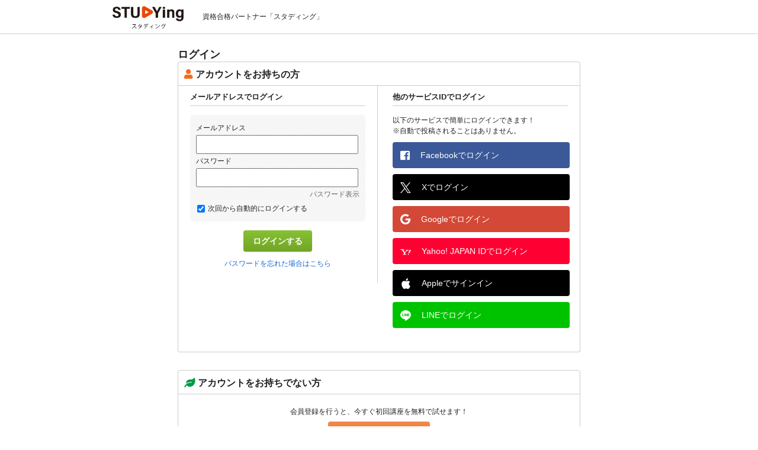

--- FILE ---
content_type: text/css
request_url: https://member.studying.jp/skin/member/css/common.css?38f9d09509b59f7230e9c8ae1d9ce2ce216337e9
body_size: 9423
content:
@charset "UTF-8";
*{padding:0px;margin:0px}img{border:0px;vertical-align:bottom}li{list-style:none}a{color:#1967d2;text-decoration:none}a:hover{text-decoration:underline}textarea{font-size:14px}.left{float:left}.right{float:right}.text_s{width:50px}.text_65px {width:65px}.text_m{width:100px}.text_l{width:200px}.text_xl{width:360px}.text_w{width:400px}.textarea_l{width:300px;height:150px}.textarea_xl{width:360px;height:300px}.textarea_wl{width:400px;height:100px}.text_center{text-align:center}.text_right{text-align:right}.arrow{background:url("../image/common/link_arrow.png") center left no-repeat;padding:0px 0px 0px 15px}.alert{color:#ff0000;font-weight:bold;background:url("../image/common/alert_markb2x.gif") center left no-repeat;padding:0px 0px 0px 20px;line-height:150%;background-size:13px 13px}.notice{color:#ff0000;font-weight:bold}div.attention{border:1px solid #ff0000;padding:10px 10px 10px 10px;color:#ff0000;margin:0px 0px 13px 0px}.clear{clear:both;font-size:1px}.cf:before,.cf:after{content:"";display:table}.cf:after{clear:both}.cf{*zoom:1}.radius{border-radius:4px;behavior:url("/lib/js/htc/pie/PIE.htc")}.radius_border{border:1px solid #cccccc;border-radius:4px;background-color:#ffffff;behavior:url("/lib/js/htc/pie/PIE.htc")}.radius_border_bottom{border-left:1px solid #cccccc;border-right:1px solid #cccccc;border-bottom:1px solid #cccccc}.validate_error li{color:#ff0000;font-weight:bold;background:url("../image/common/alert_markb2x.gif") center left no-repeat;padding:0px 0px 0px 20px;line-height:150%;background-size:13px 13px}span.validate_error{color:#ff0000;font-weight:bold;background:url("../image/common/alert_markb2x.gif") center left no-repeat;padding:0px 0px 0px 20px;line-height:150%;background-size:13px 13px}.txtbold{font-weight:bold;color:#Eb6100}.hidden{display:none}.doc_text{color:#53D600}.input_checkbox{line-height:18px;vertical-align:middle}.input_mandatory{background:url("/skin/common/image/global/mandatory_mark.svg") left 1px no-repeat;padding:0px 0px 0px 40px;line-height:18px;vertical-align:middle;background-size:30px 16px}.input_checkbox input{margin:2px 2px 2px 2px}.input_radio{line-height:18px;vertical-align:middle}.input_radio input{margin:2px 2px 2px 2px}body{font-size:14px;color:#111111;word-break:break-all;word-wrap:break-word;overflow-wrap:break-word;font-family:"Hiragino Sans", Meiryo, sans-serif, system-ui;-moz-text-size-adjust:100%;-ms-text-size-adjust:100%;text-size-adjust:100%;-webkit-text-size-adjust:100%;position:relative}#container{padding:0 0 40px}#page{margin:16px auto;width:900px;clear:both}#error #page{width:680px}#header{background:#fff;-webkit-box-shadow:0 1px 2px 0 rgba(0,0,0,0.2);box-shadow:0 1px 2px 0 rgba(0,0,0,0.2);color:inherit;font-size:12px;position:relative;width:100%}#header .mypg_header{width:100%}#header .mypg_header a{display:inline-block;color:inherit}#header .mypg_header a:hover{text-decoration:none;color:#fff}#header .mypg_header_inner{-webkit-box-align:center;-ms-flex-align:center;align-items:center;-webkit-box-sizing:border-box;box-sizing:border-box;display:-webkit-box;display:-ms-flexbox;display:flex;height:56px;-webkit-box-pack:justify;-ms-flex-pack:justify;justify-content:space-between;margin:0 auto;position:relative;padding:10px 0px;width:900px}#header .mypg_header_title{display:-webkit-box;display:-ms-flexbox;display:flex;-webkit-box-pack:start;-ms-flex-pack:start;justify-content:flex-start;-webkit-box-align:center;-ms-flex-align:center;align-items:center}#header .mypg_header_title h1{margin:0 32px 0 0}#header .mypg_header_title h1 a{display:block;opacity:1;padding:0}#header .mypg_header_title h1 img{width:120px}#header .mypg_header_title .header_catchcopy{margin:0}#header .mypg_course_title>a{display:block}#header .mypg_course_title .nav_courseTitle{visibility:hidden;opacity:0;position:absolute;top:50px;left:-10px;z-index:100;width:930px;padding:30px 30px 0 0;color:#000;border-radius:4px;background-color:#fff;-webkit-box-shadow:0 0 6px 0 rgba(0,0,0,0.3);box-shadow:0 0 6px 0 rgba(0,0,0,0.3);-webkit-box-sizing:border-box;box-sizing:border-box;-webkit-transition:all .2s ease;transition:all .2s ease}#header .mypg_course_title .nav_courseTitle.show{visibility:visible;opacity:1;top:50px}#header .mypg_course_title .nav_courseTitle section{display:-webkit-box;display:-ms-flexbox;display:flex;-ms-flex-wrap:wrap;flex-wrap:wrap;width:100%}#header .mypg_course_title .nav_courseTitle p{margin:0 30px 30px;font-size:15px}#header .mypg_course_title .nav_courseTitle dl{width:225px;margin-bottom:30px;padding-left:30px;-webkit-box-sizing:border-box;box-sizing:border-box}#header .mypg_course_title .nav_courseTitle dt{margin-bottom:5px;padding-bottom:5px;font-size:12px;font-weight:bold;border-bottom:1px solid rgba(0,0,0,0.1)}#header .mypg_course_title .nav_courseTitle li{font-size:13px;-webkit-box-sizing:border-box;box-sizing:border-box}#header .mypg_course_title .nav_courseTitle li a{display:block;position:relative;padding:5px 0 5px 22px;color:#000;vertical-align:middle;text-decoration:none}#header .mypg_course_title .nav_courseTitle li a::before{display:inline-block;position:absolute;left:0;content:"\f111";width:18px;margin-right:4px;padding-top:4px;font-family:"Font Awesome 5 Free";text-align:center;color:#ddd}#header .mypg_course_title .nav_courseTitle li.registered a::before{content:"\f058";font-family:"Font Awesome 5 Free";font-weight:bold;color:#666}#header .mypg_course_title .nav_courseTitle li.active a::before{content:"\f0a9";font-family:"Font Awesome 5 Free";font-weight:bold;color:#FF6B00}#header .mypg_course_title .nav_courseTitle li a span{padding-left:6px;font-size:10px;color:#FF6B00;color:#aaa}#header .mypg_course_title .nav_courseTitle li.active a{font-weight:bold}#header .mypg_course_title .nav_courseTitle li.active a span{color:#FF6B00}#header .mypg_header_utility>ul{display:-webkit-box;display:-ms-flexbox;display:flex;-webkit-box-pack:start;-ms-flex-pack:start;justify-content:flex-start;-webkit-box-align:center;-ms-flex-align:center;align-items:center}#header .mypg_header_utility>ul>li{border-right:1px solid #ccc;padding:0 16px}#header .mypg_header_utility>ul>li:last-child{border:none}#header .mypg_header_utility ul li a:hover{color:#E94709}#header .mypg_header_utility .mypg_course_title a:before{content:"\f03a";font-family:"Font Awesome 5 Free", FontAwesome;font-weight:bold;margin-right:8px;opacity:.7}#header .mypg_header_utility .search a:before{content:"\f002";font-family:"Font Awesome 5 Free", FontAwesome;font-weight:bold;margin-right:8px;opacity:.7}#header .mypg_header_utility .shop a:before{content:"\f07a";font-family:"Font Awesome 5 Free", FontAwesome;font-weight:bold;margin-right:8px;opacity:.7}#header .mypg_header_utility .header_utility__item--friend a:before{content:"\f500";font-family:"Font Awesome 5 Free", FontAwesome;font-weight:bold;margin-right:8px;opacity:.7}#header .mypg_header_utility .user{position:relative;max-width:200px;margin:0;padding-left:12px}#header .mypg_header_utility .user>a{display:block;margin:0;padding-right:5px}#header .mypg_header_utility .user>a::before{content:"\f2bd";font-family:"Font Awesome 5 Free", FontAwesome;font-weight:bold;margin-right:8px;opacity:.7}#header .mypg_header_utility .user>a>small{padding-left:.15em;white-space:nowrap}#header .mypg_header_utility .user>a::after{position:absolute;content:'';top:0;right:7px;bottom:0;width:0;height:0;margin:auto;border-top:4px solid rgba(50,54,72,0.7);border-right:4px solid transparent;border-left:4px solid transparent}#header .mypg_header_utility .user>a:hover::after{border-top:4px solid #E94709}#header .mypg_header_utility .user .userNav{visibility:hidden;opacity:0;position:absolute;z-index:2;top:80%;right:0;margin-top:10px;padding:8px 0;font-size:0;text-align:left;border-radius:3px;background:#fff;-webkit-box-shadow:0 0 2px 0 rgba(0,0,0,0.5);box-shadow:0 0 2px 0 rgba(0,0,0,0.5);-webkit-transition:all .2s ease;transition:all .2s ease}#header .mypg_header_utility .user .userNav.show{visibility:visible;top:100%;opacity:1;z-index:10000}#header .mypg_header_utility .user .userNav li{display:block;margin:0;padding:0}#header .mypg_header_utility .user .userNav li.divider{margin-top:8px;padding-top:8px;border-top:1px solid #ddd}#header .mypg_header_utility .user .userNav a{display:block;color:inherit;position:relative;margin:0;padding:8px 24px;font-size:14px;line-height:1;white-space:nowrap}#header .mypg_header_utility .user .userNav a:hover{background-color:#fafafa}#header .mypg_header_utility .user .userNav a .fa,#header .mypg_header_utility .user .userNav a .fas{padding-left:4px}#header .mypg_header_utility .user .coure_list_status{display:block;position:absolute;content:"";top:-1px;left:4px;width:12px;height:12px;background-image:url("../image/common/header/icon_header_notice.svg");background-repeat:no-repeat;background-size:contain;background-position:center center;-webkit-animation-delay:1s;animation-delay:1s}#header .mypg_header_utility .userNav a[class^="label_"]{font-weight:bold;opacity:1}#header .mypg_header_utility .userNav a[class^="label_"]::after{display:inline-block;content:"";margin-left:4px}#header .mypg_header_utility .userNav a.label_notice::after{content:"NEW";font-size:11px;font-weight:400;color:#ff3366}#header .mypg_header_utility .notice .coure_list_status{display:block;position:absolute;content:"";top:-7px;left:27px;width:8px;height:8px;border-radius:50%;background-color:#E94709;-webkit-animation-delay:1s;animation-delay:1s}#header .mypg_header_utility .notice.on a{color:#E94709}#header .mypg_header_utility li.search{position:relative}#header .mypg_header_utility li.search a:hover::after{border-top-color:#fff}#header .searchBox{visibility:hidden;opacity:0;position:absolute;top:80%;left:0;margin-top:10px;padding:10px 10px 10px;z-index:2;border-radius:0 0 4px 4px;background:#fff;-webkit-box-shadow:0 0 2px 0 rgba(0,0,0,0.5);box-shadow:0 0 2px 0 rgba(0,0,0,0.5);-webkit-transition:all .2s ease;transition:all .2s ease}#header .searchBox.show{visibility:visible;opacity:1;top:90%}#header .header_search{display:-webkit-box;display:-ms-flexbox;display:flex;-webkit-box-pack:justify;-ms-flex-pack:justify;justify-content:space-between;-webkit-box-align:start;-ms-flex-align:start;align-items:flex-start;padding:5px 8px;text-align:left;border-radius:3px;background:#eee}#header .header_search input[type="search"]{width:160px;padding:0;font-size:14px;color:#aaa;border:0 none;border-radius:0;background:0 none;-webkit-appearance:none;-moz-appearance:none;appearance:none}#header .header_search input::-webkit-search-cancel-button{-webkit-appearance:none}#header .header_search input::-ms-clear{display:none}#header .header_search input[type="search"]::-webkit-search-decoration{display:none}#header .header_search input[type="search"]:focus{outline:none;outline-offset:-2px}#header .header_search button{padding:0 3px;color:rgba(50,54,72,0.6);border:0 none;background:0 none;-webkit-appearance:none;cursor:pointer;height:20px}#header>#header-inner>#site-title{width:370px;display:table-cell;vertical-align:middle;text-align:left}#site-title ul{display:table}#site-title ul li{display:table-cell;vertical-align:middle}#site-title ul li h1{padding-right:35px}.mypg_course_title ul li a{color:#fff}#header>#header-inner>#header_person{display:table-cell;width:400px;padding-right:10px;vertical-align:middle;text-align:right}#header #buy_link li a:hover{border:1px solid #999}.header_correction_status{border-radius:4px;margin:16px 0;position:relative;z-index:0}.header_correction_status ._inner{-webkit-box-align:center;-ms-flex-align:center;align-items:center;display:-webkit-box;display:-ms-flexbox;display:flex;-webkit-box-pack:start;-ms-flex-pack:start;justify-content:flex-start;margin:0 auto;width:1072px}.header_correction_status h3{margin-right:20px;font-size:14px;line-height:24px}.header_correction_status h3 img{height:24px;margin-right:8px;width:24px}.header_correction_status ul{-ms-flex-wrap:wrap;flex-wrap:wrap;-ms-flex-line-pack:start;align-content:flex-start;line-height:24px}.header_correction_status ul li{margin:0 2em 0 1em;list-style-type:disc;-webkit-box-sizing:border-box;box-sizing:border-box}.header_correction_status ul li::after{padding:0 10px;color:#ccc}.header_correction_status ul li:last-child::after{content:"";padding:0}.header_correction_status .fa-stack{margin-right:8px;font-size:18px}.header_correction_status .fa{color:#19AE54}.header_correction_status .fa-pencil{color:#fff}.promo{margin-bottom:10px;text-align:center;background-image:url("https://common.studying.jp/var/image/front/free/744/20171214105824IHrJ2nqJpi.jpg");background-size:cover;background-repeat:no-repeat;background-position:left top}.promo_banner{width:900px;margin:0 auto;padding:10px 0;font-size:14px;text-shadow:0 1px 0 rgba(0,0,0,0.5);color:#fff;-webkit-box-sizing:border-box;box-sizing:border-box}.promo_banner a{text-decoration:underline;color:#fff}.breadcrumb{margin-bottom:20px;padding-bottom:12px;font-size:90%;border-bottom:1px dotted #ddd}.breadcrumb li{display:inline-block}.breadcrumb li::after{margin:0 8px;content:"\f105";font-family:"Font Awesome 5 Free";font-weight:bold;font-size:12px;color:#666}.breadcrumb li:last-of-type::after{display:none}.breadcrumb a{color:#0182C5;text-decoration:none}.breadcrumb a:link{color:#0182C5}.breadcrumb a:hover{text-decoration:underline;color:#0182C5}.breadcrumb a:active{color:#0182C5}.breadcrumb a:visited{color:#0182C5}.content{float:right;width:680px;margin:0 0 0 10px}.content h2{clear:both;border:1px dotted #dddddd;border-left:5px solid #f76b1e;padding:5px 5px 5px 10px;margin:0px 0px 20px 0px;font-size:17px;font-weight:normal;color:#f76b1e;background-color:#ffffff}.content p{margin:0px 0px 13px 0px}.public_content{width:680px;margin:0px auto 0px auto;padding:8px 0px 0px 0px}.public_content h2{font-size:18px;font-weight:bold;border-bottom:1px solid #dddddd;color:#f76b1e;padding:5px 0px 5px 0px;margin:0px 0px 20px 0px;background-size:13px 13px}#login .item_signin h2{font-size:20px !important;font-size:1.25rem !important;font-weight:600;line-height:24px;line-height:1.74rem;background:none;border:none;padding:0;color:inherit}.public_content p{line-height:1.5;margin:0 0 8px 0}form.user_form{line-height:200%}form.user_form h3{font-weight:bold;border-bottom:1px dotted #dddddd;padding:5px 0px 5px 0px;margin:0px 0px 13px 0px;background-size:10px 10px}form.user_form .submit{padding:10px 0px 0px 0px;text-align:center}form.user_form .user_form dd.text input{width:400px;padding:1px 1px 1px 1px}form.user_form .submit{text-align:center}form.user_form .submit img{margin:0px 15px 0px 15px}form.user_form .checkbox input{vertical-align:middle;margin:2px 2px 2px 2px}form.user_form .footnote{font-size:11px;color:#999999;margin:5px 0px 0px 0px}.user_table{border-collapse:collapse;margin:0px 0px 20px 0px;width:100%}.user_table em{font-style:normal;color:#ff0000}.user_table strong{font-weight:bold;color:#ff0000}.user_table small{font-size:11px;color:#666666;line-height:130%}.user_table th{background-color:#f6f6f6;border:1px solid #dddddd;padding:12px;font-weight:normal}.user_table td{border:1px solid #dddddd;padding:12px}.user_table th span.mandatory{background:url("/skin/common/image/global/mandatory_mark.svg") center right no-repeat;padding:0px 0px 0px 35px;line-height:16px;background-size:30px 16px}.user_table .text_t{width:80px}.user_table .text_s{width:120px}.user_table .text_m{width:140px}.practice_result .text_ms{width:165px}.user_table .course_name{width:200px}.user_table.user-table-history td,.user_table.user-table-history th{padding:12px 8px;text-align:center;white-space:normal !important}.user_table.user-table-history .table-marker{padding-left:16px;white-space:nowrap !important}.user_table.user-table-history .history_text_m{width:auto !important}.course_name--mod1{width:280px}.course_name--mod2{width:146px}.opn_couselineup2,.opn_couselineup3{display:block;border-radius:4px;background-color:#0052B2;color:#fff;font-size:12px;font-weight:normal;line-height:normal;padding:2px 17px;text-decoration:none}.opn_couselineup2:hover,.opn_couselineup3:hover{text-decoration:none;background-color:#1c419b}.opn_couselineup2:link,.opn_couselineup2:visited,.opn_couselineup3:link,.opn_couselineup3:visited{color:#fff}.user_table .text_l{width:340px}.user_table .text_xl{width:440px}.user_table .input_select select option{padding:0px 10px 0px 0px}ul.user_input li{padding:10px 10px 10px 10px}ul.user_input span.multiline{padding-top:5px;line-height:120%}ul.user_input .mandatory{background-image:url("/skin/common/image/global/mandatory_mark.svg");background-repeat:no-repeat;background-position:center right !important;background-size:30px 16px}ul.user_input .description{-webkit-box-flex:1;-ms-flex:1 1 auto;flex:1 1 auto}ul.user_input .description .userInfoNameDelivery,ul.user_input .description .userInfoTelDelivery{background-color:#eee;border:1px solid #ccc;display:inline-block;line-height:1.3;padding:0 4px;min-width:200px;min-height:16px;vertical-align:middle}ul.user_input li.shaded{background-color:#f7f7f7}ul.user_input label{line-height:15px;vertical-align:middle}ul.user_input label input{vertical-align:middle;margin:2px 2px 2px 2px}ul.user_input select option{padding:0px 10px 0px 0px}dl.user_input dt.mandatory{background:url("/skin/common/image/global/mandatory_mark.svg") center left no-repeat;padding:0px 0px 0px 40px;font-weight:bold;color:#666666;background-size:30px 16px}#footer{clear:both;text-align:center;padding:16px 0px 16px 0px;border-top:1px solid #ccc}#footer span{font-size:12px;color:#31333A}#page-top{background:transparent;position:fixed;bottom:20px;right:20px;font-size:24px;z-index:1000}#page-top a{filter:alpha(opacity=50);-moz-opacity:0.5;opacity:0.5;background:#666;text-decoration:none;color:#fff;width:50px;padding:5px 0;text-align:center;display:block;border-radius:5px}#page-top a:hover{text-decoration:none;background:#999}#changeua2{padding:10px 0px 5px 0px;text-align:center !important}#changeua{display:none;margin-top:5px}.is-mobile #changeua,.is-tablet #changeua{display:block}#changeua li{color:#666666;display:inline;list-style-type:none;margin-right:5px;border-left:0;padding-left:0}#changeua li.uaSp{padding-left:10px;border-left:1px solid #999}.title_default{font-size:12px}.title_default .fa{color:#F76F28}.button{-webkit-box-align:center;-ms-flex-align:center;align-items:center;background-color:#fff;border-radius:4px;-webkit-box-sizing:border-box;box-sizing:border-box;-webkit-box-shadow:0 1px 2px rgba(0,0,0,0.1);box-shadow:0 1px 2px rgba(0,0,0,0.1);display:-webkit-inline-box;display:-ms-inline-flexbox;display:inline-flex;height:36px;font-size:14px !important;font-size:.875rem !important;font-weight:600;line-height:14px;line-height:1.015rem;-webkit-box-pack:center;-ms-flex-pack:center;justify-content:center;line-height:36px;padding:0 16px;text-align:center;text-decoration:none;white-space:nowrap}.button img{height:18px;margin-right:4px;width:18px}.button .fa{margin:0 4px}.button:hover{text-decoration:none}.button.mr{margin-right:10px}.button.mrx{margin-right:50px}.button.mb{margin-bottom:10px}.button.fontl{font-size:14px;padding:4px 0}.button .fa,.button .fas,.button .fab{font-size:14px}.button .fa.mml{margin-left:-5px}.button.disable{background-color:#f8f8f8;background-image:-webkit-gradient(linear, left top, left bottom, from(#fff), to(#eee));background-image:linear-gradient(to bottom, #fff, #eee);border-radius:4px;color:#fff;-webkit-transition:none;transition:none}.button.blue{background-color:#49c0f0;background-image:-webkit-gradient(linear, left top, left bottom, from(#49c0f0), to(#2cafe3));background-image:linear-gradient(to bottom, #49c0f0, #2cafe3);border-radius:4px;color:#fff;-webkit-transition:none;transition:none}.button.blue:hover{background-color:#1ab0ec;background-image:-webkit-gradient(linear, left top, left bottom, from(#1ab0ec), to(#1a92c2));background-image:linear-gradient(to bottom, #1ab0ec, #1a92c2)}.button.blue:active{background:#1a92c2;-webkit-box-shadow:inset 0 3px 5px rgba(0,0,0,0.2);box-shadow:inset 0 3px 5px rgba(0,0,0,0.2);color:#1679a1;text-shadow:0 1px 1px rgba(255,255,255,0.5)}.button.orange{background-color:#F2894D;background-image:-webkit-gradient(linear, left top, left bottom, from(#F2894D), to(#F76C1E));background-image:linear-gradient(to bottom, #F2894D, #F76C1E);border-radius:4px;color:#fff;-webkit-transition:none;transition:none}.button.orange:hover{background-color:#F76C1E;background-image:-webkit-gradient(linear, left top, left bottom, from(#F76C1E), to(#CB4815));background-image:linear-gradient(to bottom, #F76C1E, #CB4815)}.button.white{background-color:#fff;border:1px solid #c7cbd1;border-radius:4px;-webkit-box-shadow:0 1px 1px rgba(0,0,0,0.1);box-shadow:0 1px 1px rgba(0,0,0,0.1);color:#F2894D;font-weight:bold}.button.white:hover{border:1px solid #F2894D;background-color:#F2894D;color:#fff}.button.red{background-color:#E94A62;background-image:-webkit-gradient(linear, left top, left bottom, from(#E94A62), to(#E0314F));background-image:linear-gradient(to bottom, #E94A62, #E0314F);border-radius:4px;color:#fff;-webkit-transition:none;transition:none}.button.red:hover{background-color:#E0314F;background-image:-webkit-gradient(linear, left top, left bottom, from(#E0314F), to(#C82C47));background-image:linear-gradient(to bottom, #E0314F, #C82C47)}.button.gray{background:#f8f9fa;border:1px solid #d4d9df;border-radius:4px;-webkit-box-shadow:0 1px 1px rgba(0,0,0,0.12);box-shadow:0 1px 1px rgba(0,0,0,0.12);color:#707070 !important;-webkit-transition:none;transition:none}.button.gray.zip_download{-webkit-box-shadow:none;box-shadow:none}.button.gray:hover{opacity:.8}.button.pdf{background-color:#fff;border:1px solid #c7cbd1;border-radius:4px;color:#56ABCF;font-size:12px !important;font-size:.75rem !important;font-weight:600;line-height:12px;line-height:0.87rem;height:32px;line-height:30px;-webkit-transition:none;transition:none}.button.pdf:hover{border:1px solid #56ABCF}.button.pdf .fa{font-size:12px}.button.download{font-size:12px !important;font-size:.75rem !important;font-weight:600;line-height:12px;line-height:0.87rem;border:1px solid #dce0e4;background-color:#fff;border-radius:4px;color:#E94A62;height:32px;line-height:30px}.button.download:hover{border:1px solid #E94A62}.button.download .fa{font-size:12px}.button.doc{background-color:#fff;border-radius:4px;border:1px solid #dce0e4;color:#50C648;font-size:10px;font-weight:bold;font-size:12px !important;font-size:.75rem !important;font-weight:400;line-height:12px;line-height:0.87rem;height:32px;line-height:30px}.button.doc:hover{border:1px solid #50C648;background-color:#50C648;color:#fff;background-image:-webkit-gradient(linear, left top, left bottom, from(#50C648), to(#50C648));background-image:linear-gradient(to bottom, #50C648, #50C648)}.button.doc:active{border:1px solid #3A8E35;background:#3A8E35;-webkit-box-shadow:inset 0 3px 5px rgba(0,0,0,0.2);box-shadow:inset 0 3px 5px rgba(0,0,0,0.2);color:#2C6928;text-shadow:0 1px 1px rgba(255,255,255,0.5)}.button.doc .fa{font-size:12px}.button.green{background-color:#87C135;background-image:-webkit-gradient(linear, left top, left bottom, from(#87C135), to(#71A527));background-image:linear-gradient(to bottom, #87C135, #71A527);border-radius:4px;color:#fff;-webkit-transition:none;transition:none}.button.green:hover{background-color:#71A527;background-image:-webkit-gradient(linear, left top, left bottom, from(#71A527), to(#53841A));background-image:linear-gradient(to bottom, #71A527, #53841A)}.button.brown{background-color:#A9704E;background-image:-webkit-gradient(linear, left top, left bottom, from(#A9704E), to(#945630));background-image:linear-gradient(to bottom, #A9704E, #945630);border-radius:4px;color:#fff;-webkit-transition:none;transition:none}.button.brown:hover{background-color:#945630;background-image:-webkit-gradient(linear, left top, left bottom, from(#945630), to(#804324));background-image:linear-gradient(to bottom, #945630, #804324)}.button.darkblue{background-color:#5783E7;background-image:-webkit-gradient(linear, left top, left bottom, from(#5783E7), to(#3458E0));background-image:linear-gradient(to bottom, #5783E7, #3458E0);border-radius:4px;color:#fff;-webkit-transition:none;transition:none}.button.darkblue:hover{background-color:#3458E0;background-image:-webkit-gradient(linear, left top, left bottom, from(#3458E0), to(#2D4BBC));background-image:linear-gradient(to bottom, #3458E0, #2D4BBC)}.fa.orange{color:#F76F28}.btn{border-radius:4px;display:inline-block;padding:6px 12px;margin-bottom:0;font-size:14px;font-weight:normal;line-height:30px;text-align:center;white-space:nowrap;vertical-align:middle;-ms-touch-action:manipulation;touch-action:manipulation;cursor:pointer;-webkit-user-select:none;-moz-user-select:none;-ms-user-select:none;user-select:none;background-image:none;border:1px solid transparent}.btn.btn-secondary{padding:0 12px;color:#666;border:1px solid #ccc;background-color:#fafafa}.btn.btn-secondary:hover{background-color:#ededed}.btn.social{text-align:left}.btn:hover,.btn:focus{text-decoration:none}.btn .fa,.btn .fab,.btn .fas{margin-right:18px}.btn i{font-size:18px;vertical-align:-2px}.btn.facebook{color:#fff;background-color:#3b5998}.btn.facebook:hover,.btn.facebook:focus{opacity:0.8}.btn.twitter{color:#fff;background-color:#55acee}.btn.twitter:hover,.btn.twitter:focus{opacity:0.8}.btn.x{background-color:#000;color:#fff}.btn.x:hover,.btn.x:focus{opacity:0.8}.so-login-x-icon{background:url("/skin/common/image/global/icon_x_logo.svg") no-repeat border-box center center/contain;display:inline-block;height:18px;margin:0 18px 0 0;vertical-align:middle;width:18px}.btn.google{color:#fff;background-color:#d34836}.btn.google:hover,.btn.google:focus{opacity:0.8}.btn.yahoo{background-color:#FF0033;color:#fff}.btn.yahoo:hover,.btn.yahoo:focus{opacity:0.8}.so-login-yahoo-icon{background:url("/skin/common/image/global/icon_yahoojapan_logo.png") no-repeat border-box center center/contain;display:inline-block;height:18px;margin:0 18px 0 0;vertical-align:middle;width:18px}.btn.apple{background-color:#000;color:#fff}.btn.apple:hover,.btn.apple:focus{opacity:0.8}.so-login-apple-icon{background:url("/skin/common/image/global/icon_apple_logo.svg") no-repeat border-box center center/contain;display:inline-block;height:18px;margin:0 18px 0 0;vertical-align:middle;width:18px}.btn.line{background-color:#00c300;color:#fff}.btn.line:hover,.btn.line:focus{background-color:#00e000}.btn.line:active{background-color:#00B300}.so-login-line-icon{background:url("/skin/common/image/global/icon_line_logo.svg") no-repeat border-box center center/contain;display:inline-block;height:18px;margin:0 18px 0 0;vertical-align:middle;width:18px}.typo_area{margin-top:24px;font-size:95%}.typo_area a:hover{text-decoration:none}.typo_area #typo_box{border:1px solid #d5d9de;border-radius:4px;margin-top:4px}.typo_area #typo_msg{border:1px solid #eee;border-radius:5px;cursor:pointer;margin-top:5px}.typo_area .typo_input_area{padding:10px}.typo_area .typo_toggle{-webkit-box-align:center;-ms-flex-align:center;align-items:center;color:#8C97A5;cursor:pointer;display:-webkit-box;display:-ms-flexbox;display:flex;font-size:12px;font-weight:normal;vertical-align:middle}.typo_area .typo_toggle::before{background-color:#6e7687;display:inline-block;content:"";height:20px;-webkit-mask-image:url("/skin/common/image/components/icon/feedback-fill.svg");mask-image:url("/skin/common/image/components/icon/feedback-fill.svg");-webkit-mask-position:center center;mask-position:center center;-webkit-mask-repeat:no-repeat;mask-repeat:no-repeat;margin-right:4px;-webkit-mask-size:contain;mask-size:contain;width:20px}.typo_area .typo_textarea{border:1px solid #A3ADB7;border-radius:4px;display:block;margin:8px 0;height:80px;padding:12px;width:100%}.typo_area .typo_textarea::-webkit-input-placeholder{color:#8C97A5 !important}.typo_area .typo_textarea::-moz-placeholder{color:#8C97A5 !important}.typo_area .typo_textarea:-ms-input-placeholder{color:#8C97A5 !important}.typo_area .typo_textarea::-ms-input-placeholder{color:#8C97A5 !important}.typo_area .typo_textarea::placeholder{color:#8C97A5 !important}.typo_area .typo_send{background-color:#C4340A;border-radius:4px;color:#fff;display:inline-block;font-size:95%;padding:6px 20px}.typo_area .typo_send:hover{background-color:#9C2A10;text-decoration:none !important}.typo_area .about_typo{margin-bottom:8px}.typo_area #typoSendComp .fa{color:#999;margin-right:20px}.typotype-label{display:-webkit-box;display:-ms-flexbox;display:flex;-ms-flex-wrap:wrap;flex-wrap:wrap;row-gap:8px;-webkit-column-gap:16px;-moz-column-gap:16px;column-gap:16px}.typotype-label label{-webkit-box-align:center;-ms-flex-align:center;align-items:center;display:-webkit-box;display:-ms-flexbox;display:flex}.param{line-height:1.5;margin-top:4px}#course .btmNavi{margin:40px 0 0}#course .btmNavi ul{display:table;width:100%;margin:0;padding:0;-webkit-box-sizing:border-box;box-sizing:border-box;border-collapse:separate;border-spacing:0 10px}#course .btmNavi .navigationList{-webkit-box-align:center;-ms-flex-align:center;align-items:center;border-top:1px solid #dce0e4;display:-webkit-box;display:-ms-flexbox;display:flex;-webkit-box-pack:justify;-ms-flex-pack:justify;justify-content:space-between}#course .btmNavi ul li{-webkit-box-flex:1;-ms-flex:1 1 calc(100% / 3);flex:1 1 calc(100% / 3);margin:8px 0}*::-ms-backdrop,#course .btmNavi ul li{width:33.33%}#course .btmNavi .navigationList li:nth-child(2){border-right:1px solid #dce0e4;border-left:1px solid #dce0e4}#course .btmNavi ul li a{color:#333;display:block;font-size:14px;line-height:1;padding:10px 16px;text-align:center;text-decoration:none;vertical-align:middle}#course .btmNavi ul li a:hover{background:#f5f5f5}#course .btmNavi ul li a i{padding:0 7px;line-height:1}#course .btmNavi .navigationList li:nth-child(3) a.orange{color:#f76b1e}#course .btmNavi ul li.noLink{margin:0;padding:20px 31px 20px 0;font-size:14px;line-height:1;vertical-align:middle;text-align:center;text-decoration:none;color:#ccc}#course .btmNavi .navigationList li.noLink:nth-child(3){margin-left:10px}#course .btmNavi ul li.noLink i{padding:0 5px}#course .naviGation{margin-top:20px;text-align:center}#course .naviGation li a{display:inline-block;margin:0;padding:10px;font-size:14px;line-height:1;vertical-align:middle;text-align:center;text-decoration:none;color:#333;border-radius:2px}#course .naviGation li a:hover{background:#f5f5f5}#course .naviGation li a i{margin-right:7px}#course .btmNavi .linkBox{border-top:1px solid #ccc;text-align:center}#course .btmNavi .linkBox a{display:inline-block;margin-top:10px;padding:15px 25px;font-size:14px;text-decoration:none;color:#333}#course .btmNavi .linkBox a:hover{background:#eee}#course .btmNavi._bdr{border-top:1px solid #ccc}input[class^="ask-pop"]{-webkit-box-sizing:border-box;box-sizing:border-box}.header__topBanner{background:#006cb6;background:-webkit-gradient(linear, left top, right top, from(#006cb6), to(#0083ce));background:linear-gradient(to right, #006cb6 0%, #0083ce 100%);color:#fff;position:relative;padding:16px;text-align:center}.header__topBannerButton{color:#fff;font-size:14px !important;font-size:.875rem !important;font-weight:400;line-height:14px;line-height:1.015rem;text-decoration:none}.header__topBannerButton .banner-link{margin-left:16px}.header__topBannerButton .banner-link:before{content:"";font-family:"Font Awesome 5 Free","FontAwesome";font-weight:normal;font-weight:bold;margin-right:4px}.header__topBannerButton .banner-link a{color:#fff;display:inline-block;border-bottom:1px dotted #fff}.header__topBannerButton .banner-link a:hover{border-bottom:1px solid transparent;text-decoration:none}.header__topBannerButton:hover{color:#fff;text-decoration:none}.header__closeButton{-webkit-transition:none;transition:none;position:absolute;top:4px;right:10px;width:18px;height:18px;padding:10px;-webkit-box-sizing:content-box;box-sizing:content-box}.header__closeButton:hover{opacity:0.3}.header__topBanner--type1,.header__topBanner--type2,.header__topBanner--type3{display:block}.view .btn{padding:8px}input[type='text'],input[type='password']{padding:8px}.user-withdraw{margin:32px auto}.user-withdraw h1{font-size:24px !important;font-size:1.5rem !important;font-weight:600;line-height:24px;line-height:1.74rem;border-bottom:1px solid #d5d9de;padding-bottom:16px}.user-withdraw h2{border:0 none !important;color:inherit !important;margin:0 !important;padding:0 !important}.user-withdraw p{margin:8px 0 16px !important}.user-withdraw .user-withdraw-content{margin-top:24px}.user-withdraw .btn-next{background:#f8f9fa;border:1px solid #d4d9df;border-radius:4px;-webkit-box-shadow:0 1px 1px rgba(0,0,0,0.12);box-shadow:0 1px 1px rgba(0,0,0,0.12);color:#707070 !important;display:inline-block;height:36px;font-size:14px !important;font-size:.875rem !important;font-weight:600;line-height:14px;line-height:1.015rem;line-height:36px;min-width:130px;padding:0 32px;position:relative;text-align:center;text-decoration:none}.user-withdraw .btn-next:hover{opacity:0.7;text-decoration:none !important}.u-primary-link-button{font-size:16px !important;font-size:1rem !important;font-weight:600;line-height:20px;line-height:1.45rem;background-color:#e94709;border:1px solid #e94709;border-radius:4px;-webkit-box-shadow:0 1px 1px rgba(0,0,0,0.12);box-shadow:0 1px 1px rgba(0,0,0,0.12);color:#fff !important;cursor:pointer;display:inline-block;margin:0 auto;padding:12px 80px;text-align:center;-webkit-box-sizing:border-box;box-sizing:border-box}.u-primary-link-button:hover{background-color:#d83b00;text-decoration:none}.u-primary-link-button--small{font-size:14px !important;font-size:.875rem !important;font-weight:600;line-height:18px;line-height:1.305rem;background-color:#e94709;border:1px solid #e94709;border-radius:4px;-webkit-box-shadow:0 1px 1px rgba(0,0,0,0.12);box-shadow:0 1px 1px rgba(0,0,0,0.12);color:#fff !important;cursor:pointer;display:inline-block;margin:0 auto;padding:8px 40px;text-align:center;min-width:180px;-webkit-box-sizing:border-box;box-sizing:border-box}.u-primary-link-button--small:hover{background-color:#d83b00;text-decoration:none}.u-primary-link-button--return{font-size:14px !important;font-size:.875rem !important;font-weight:600;line-height:18px;line-height:1.305rem;background-color:#f8f9fa;border:1px solid #d4d9df;border-radius:4px;-webkit-box-shadow:0 1px 1px rgba(0,0,0,0.12);box-shadow:0 1px 1px rgba(0,0,0,0.12);color:#707070 !important;cursor:pointer;display:inline-block;margin:0 auto;padding:8px 40px;text-align:center;min-width:180px;-webkit-box-sizing:border-box;box-sizing:border-box}.u-primary-link-button--return:hover{background-color:#f2f3f5;text-decoration:none}.u-text-link{font-size:14px !important;font-size:.875rem !important;font-weight:400;line-height:18px;line-height:1.305rem;cursor:pointer}.u-text-link:after{content:"";background:url("/skin/common/image/global/chevron-right-solid-blue.svg") no-repeat border-box center center/contain content-box;width:12px;height:12px;display:inline-block;margin-left:8px}.bg-light{background-color:#f6f7f8}.d-block{display:block !important}.d-inline-block{display:inline-block !important}.d-flex{display:-webkit-box !important;display:-ms-flexbox !important;display:flex !important}.d-inline-flex{display:-webkit-inline-box !important;display:-ms-inline-flexbox !important;display:inline-flex !important}.d-inline{display:inline !important}.align-items-center{-webkit-box-align:center;-ms-flex-align:center;align-items:center}.justify-content-end{-webkit-box-pack:end;-ms-flex-pack:end;justify-content:flex-end}.flex-fill{-webkit-box-flex:1;-ms-flex:1 1 auto;flex:1 1 auto}.flex-shrink-0{-ms-flex-negative:0;flex-shrink:0}.flex-column{-webkit-box-orient:vertical;-webkit-box-direction:normal;-ms-flex-direction:column;flex-direction:column}.m-reset,.m-0{margin:0 !important}.mb-1{margin-bottom:4px !important}.mb-2{margin-bottom:8px !important}.mb-2\.5{margin-bottom:12px !important}.mb-3{margin-bottom:16px !important}.mb-3\.5{margin-bottom:20px !important}.mb-4{margin-bottom:24px !important}.mb-5{margin-bottom:32px !important}.mb-6{margin-bottom:40px !important}.mb-7{margin-bottom:48px !important}.mb-xl{margin-bottom:72px !important}.ml-1{margin-left:4px !important}.ml-2{margin-left:8px !important}.ml-3{margin-left:12px !important}.ml-4{margin-left:16px !important}.ml-5{margin-left:20px !important}.ml-6{margin-left:24px !important}.ml-7{margin-left:32px !important}.ml-8{margin-left:40px !important}.mr-1{margin-right:4px !important}.mr-2{margin-right:8px !important}.mr-3{margin-right:12px !important}.mr-4{margin-right:16px !important}.mr-5{margin-right:20px !important}.mr-6{margin-right:24px !important}.mr-7{margin-right:32px !important}.mr-8{margin-right:40px !important}.mt-1{margin-top:4px !important}.mt-2{margin-top:8px !important}.mt-3{margin-top:12px !important}.mt-4{margin-top:16px !important}.mt-5{margin-top:20px !important}.mt-6{margin-top:24px !important}.mt-7{margin-top:32px !important}.mt-8{margin-top:40px !important}.mx-1{margin:0 4px !important}.mx-2{margin:0 8px !important}.mx-3{margin:0 12px !important}.mx-4{margin:0 16px !important}.mx-5{margin:0 20px !important}.mx-6{margin:0 24px !important}.mx-7{margin:0 32px !important}.mx-8{margin:0 40px !important}.my-1{margin:4px 0 !important}.my-2{margin:8px 0 !important}.my-3{margin:12px 0 !important}.my-4{margin:16px 0 !important}.my-5{margin:20px 0 !important}.my-6{margin:24px 0 !important}.my-7{margin:32px 0 !important}.my-8{margin:40px 0 !important}.p-reset{padding:0 !important}.p-1{padding:4px !important}.p-2{padding:8px !important}.p-3{padding:12px !important}.p-4{padding:16px !important}.p-5{padding:20px !important}.p-6{padding:24px !important}.p-7{padding:32px !important}.p-8{padding:40px !important}.p-xl{padding:72px !important}.pb-1{padding-bottom:4px !important}.pb-2{padding-bottom:8px !important}.pb-3{padding-bottom:12px !important}.pb-4{padding-bottom:16px !important}.pb-5{padding-bottom:20px !important}.pb-6{padding-bottom:24px !important}.pb-7{padding-bottom:32px !important}.pb-8{padding-bottom:40px !important}.pb-xl{padding-bottom:72px !important}.pl-1{padding-left:4px !important}.pl-2{padding-left:8px !important}.pl-3{padding-left:12px !important}.pl-4{padding-left:16px !important}.pl-5{padding-left:20px !important}.pl-6{padding-left:24px !important}.pl-7{padding-left:32px !important}.pl-8{padding-left:40px !important}.pr-1{padding-right:4px !important}.pr-2{padding-right:8px !important}.pr-3{padding-right:12px !important}.pr-4{padding-right:16px !important}.pr-5{padding-right:20px !important}.pr-6{padding-right:24px !important}.pr-7{padding-right:32px !important}.pr-8{padding-right:40px !important}.pt-1{padding-top:4px !important}.pt-2{padding-top:8px !important}.pt-3{padding-top:12px !important}.pt-4{padding-top:16px !important}.pt-5{padding-top:20px !important}.pt-6{padding-top:24px !important}.pt-7{padding-top:32px !important}.pt-8{padding-top:40px !important}.px-1{padding-right:4px !important;padding-left:4px !important}.px-2{padding-right:8px !important;padding-left:8px !important}.px-3{padding-right:12px !important;padding-left:12px !important}.px-4{padding-right:16px !important;padding-left:16px !important}.px-5{padding-right:20px !important;padding-left:20px !important}.px-6{padding-right:24px !important;padding-left:24px !important}.px-7{padding-right:32px !important;padding-left:32px !important}.px-8{padding-right:40px !important;padding-left:40px !important}.py-1{padding-top:4px !important;padding-bottom:4px !important}.py-2{padding-top:8px !important;padding-bottom:8px !important}.py-3{padding-top:12px !important;padding-bottom:12px !important}.py-4{padding-top:16px !important;padding-bottom:16px !important}.py-5{padding-top:20px !important;padding-bottom:20px !important}.py-6{padding-top:24px !important;padding-bottom:24px !important}.py-7{padding-top:32px !important;padding-bottom:32px !important}.py-8{padding-top:40px !important;padding-bottom:40px !important}.gap-1{gap:0.25rem !important}.gap-2{gap:0.5rem !important}.gap-3{gap:1rem !important}.gap-4{gap:1.5rem !important}.gap-5{gap:2rem !important}.gap-col-1{-webkit-column-gap:0.25rem !important;-moz-column-gap:0.25rem !important;column-gap:0.25rem !important}.gap-col-2{-webkit-column-gap:0.5rem !important;-moz-column-gap:0.5rem !important;column-gap:0.5rem !important}.gap-col-3{-webkit-column-gap:1rem !important;-moz-column-gap:1rem !important;column-gap:1rem !important}.gap-col-4{-webkit-column-gap:1.5rem !important;-moz-column-gap:1.5rem !important;column-gap:1.5rem !important}.gap-col-5{-webkit-column-gap:2rem !important;-moz-column-gap:2rem !important;column-gap:2rem !important}.gap-row-1{row-gap:0.25rem !important}.gap-row-2{row-gap:0.5rem !important}.gap-row-3{row-gap:1rem !important}.gap-row-4{row-gap:1.5rem !important}.gap-row-5{row-gap:2rem !important}.position-relative{position:relative}.w-100{width:100%}.text-body{color:#333}.display-1{font-size:28px !important;font-size:1.75rem !important;font-weight:600;line-height:32px;line-height:2.32rem}.display-2{font-size:22px !important;font-size:1.375rem !important;font-weight:600;line-height:26px;line-height:1.885rem}.display-3{font-size:18px !important;font-size:1.125rem !important;font-weight:600;line-height:22px;line-height:1.595rem}.display-4{font-size:14px !important;font-size:.875rem !important;font-weight:600;line-height:22px;line-height:1.595rem}.display-5{font-size:12px !important;font-size:.75rem !important;font-weight:600;line-height:16px;line-height:1.16rem}.display-6{font-size:11px !important;font-size:.6875rem !important;font-weight:600;line-height:13px;line-height:0.9425rem}.font-xxs{font-size:11px !important;font-size:.6875rem !important;font-weight:400;line-height:13px;line-height:0.9425rem}.font-xs{font-size:12px !important;font-size:.75rem !important;font-weight:400;line-height:16px;line-height:1.16rem}.font-sm{font-size:14px !important;font-size:.875rem !important;font-weight:400;line-height:18px;line-height:1.305rem}.font-md{font-size:18px !important;font-size:1.125rem !important;font-weight:400;line-height:22px;line-height:1.595rem}.font-lg{font-size:22px !important;font-size:1.375rem !important;font-weight:400;line-height:26px;line-height:1.885rem}.font-xlg{font-size:28px !important;font-size:1.75rem !important;font-weight:400;line-height:32px;line-height:2.32rem}.scroll-wrap{margin-bottom:16px;overflow-x:scroll;width:663px}.scroll-wrap table{margin:0 0 8px 0 !important;white-space:nowrap}.scroll-wrap::-webkit-scrollbar{height:8px}.scroll-wrap::-webkit-scrollbar-track{background:#DDE1E6}.scroll-wrap::-webkit-scrollbar-thumb{background:#747A81}.layout-sidenav-open .scroll-wrap{width:456px}#practiceNumTotal{color:#e61980;font-size:24px;padding:0 8px}.cv-common__parts{margin:32px 0 40px}.cv-common__parts .cv-common__title{font-size:16px !important;margin-bottom:12px}.cv-common__wrap{-webkit-box-align:center;-ms-flex-align:center;align-items:center;border:1px solid #D5D9DE;border-radius:4px;display:-webkit-box;display:-ms-flexbox;display:flex;-webkit-box-pack:justify;-ms-flex-pack:justify;justify-content:space-between;padding:8px 16px}.cv-common__wrap #restart_area{width:auto;margin:0}.cv-common__wrap .cv-area__actionbutton a{background-color:#E94709;font-size:14px !important;height:34px;line-height:34px;padding:0 32px}.cv-common__message{-webkit-box-align:center;-ms-flex-align:center;align-items:center;display:-webkit-box;display:-ms-flexbox;display:flex}.cv-common__message img{margin:0 12px 0 -6px;width:64px}.cv-common__message .cv-common__text{font-size:18px;font-weight:bold;line-height:1}.cv-common__message span{color:rgba(0,0,0,0.56);display:block;font-size:13px;font-weight:normal;margin:2px 0 6px}.submit-disable{pointer-events:none;opacity:.5}.font-weight-normal{font-weight:normal !important}.user-oppcheck{background-color:#ffffff;border:1px solid #ffddc7;border-radius:4px;margin:24px 0;padding:16px}.border{border:1px solid #dee2e6 !important}.border-top{border-top:1px solid #dee2e6 !important}.border-right{border-right:1px solid #dee2e6 !important}.border-bottom{border-bottom:1px solid #dee2e6 !important}.border-left{border-left:1px solid #dee2e6 !important}.rounded{border-radius:.5rem}.text-center{text-align:center}.shadow-sm{-webkit-box-shadow:0 0.125rem 0.25rem rgba(0,0,0,0.075) !important;box-shadow:0 0.125rem 0.25rem rgba(0,0,0,0.075) !important}@-webkit-keyframes spinner-border{to{-webkit-transform:rotate(360deg);transform:rotate(360deg)}}@keyframes spinner-border{to{-webkit-transform:rotate(360deg);transform:rotate(360deg)}}.spinner-border{display:inline-block;width:2rem;height:2rem;vertical-align:text-bottom;border:0.25em solid currentColor;border-right-color:transparent;border-radius:50%;-webkit-animation:.75s linear infinite spinner-border;animation:.75s linear infinite spinner-border}.sr-only{position:absolute;width:1px;height:1px;padding:0;margin:-1px;overflow:hidden;clip:rect(0, 0, 0, 0);white-space:nowrap;border:0}.text-blue{color:#0366D6 !important}.text-sm{font-size:.74987rem}button.b_submit{border:none;cursor:pointer}ul[class^="buttons"] a[class^="button_orange"]{background-color:#e94709;color:#ffffff;padding:10px 0;background-size:1.5em, 100%;line-height:30px;height:50px;width:100%}ul[class^="buttons"] button[class^="button_orange"]{background-color:#e94709;color:#ffffff;padding:10px 0;background-size:1.5em, 100%;line-height:30px;width:100%;border:none;border-radius:5px;font-size:100%}.m-year-label{background-color:#fafafa;border:1px solid #d5d9de;border-radius:4px;color:#222;display:inline-block;line-height:19px;margin:0 8px 0 5px;padding:0 6px;position:relative}.badge{display:inline-block;padding:0.25em 0.4em;font-size:.75rem;font-weight:400;line-height:1;text-align:center;white-space:nowrap;vertical-align:baseline;border-radius:0.25rem;transition:color 0.15s ease-in-out,background-color 0.15s ease-in-out,border-color 0.15s ease-in-out,-webkit-box-shadow 0.15s ease-in-out;-webkit-transition:color 0.15s ease-in-out,background-color 0.15s ease-in-out,border-color 0.15s ease-in-out,-webkit-box-shadow 0.15s ease-in-out;transition:color 0.15s ease-in-out,background-color 0.15s ease-in-out,border-color 0.15s ease-in-out,box-shadow 0.15s ease-in-out;transition:color 0.15s ease-in-out,background-color 0.15s ease-in-out,border-color 0.15s ease-in-out,box-shadow 0.15s ease-in-out,-webkit-box-shadow 0.15s ease-in-out;border:1px solid transparent}.badge-danger{color:#fff;background-color:#dc3545}.text-xxs{font-size:.62475rem}.global_select{border:1px solid #dcdfe6 !important;border-radius:4px;height:32px !important;line-height:32px !important;font-size:13px !important;font-size:.8125rem !important;font-weight:400;padding:0 8px;-webkit-appearance:menulist-button}.onboarding-incomplete{position:relative}.onboarding-incomplete::after{content:"";display:inline-block;width:8px;height:8px;background-color:#F24152;border-radius:50%;position:absolute;top:-2px;right:-2px;opacity:0;visibility:hidden;-webkit-transition:opacity 0.3s ease-out;transition:opacity 0.3s ease-out}.onboarding-incomplete.fade-in::after{-webkit-animation:onboardingBadgeFadeIn 0.3s ease-out 0.3s forwards;animation:onboardingBadgeFadeIn 0.3s ease-out 0.3s forwards}.onboarding-incomplete.fade-out::after{-webkit-animation:onboardingBadgeFadeOut 0.3s ease-out forwards;animation:onboardingBadgeFadeOut 0.3s ease-out forwards}.onboarding-incomplete.btn-ai-master-sensei::after{top:8px;right:8px}@-webkit-keyframes onboardingBadgeFadeOut{0%{opacity:1;visibility:visible}100%{opacity:0;visibility:hidden}}@keyframes onboardingBadgeFadeOut{0%{opacity:1;visibility:visible}100%{opacity:0;visibility:hidden}}@-webkit-keyframes onboardingBadgeFadeIn{0%{opacity:0;visibility:hidden}100%{opacity:1;visibility:visible}}@keyframes onboardingBadgeFadeIn{0%{opacity:0;visibility:hidden}100%{opacity:1;visibility:visible}}.onbording-tp{background:#0e2843;border-radius:4px;bottom:calc(100% + 8px);color:#ffffff;display:inline-block;font-size:12px;opacity:0;padding:8px;position:absolute;right:0;text-align:center;top:auto;-webkit-transform:translateY(-8px);transform:translateY(-8px);-webkit-transition:opacity .3s ease-out, -webkit-transform .3s ease-out;transition:opacity .3s ease-out, -webkit-transform .3s ease-out;transition:transform .3s ease-out, opacity .3s ease-out;transition:transform .3s ease-out, opacity .3s ease-out, -webkit-transform .3s ease-out;visibility:hidden;white-space:nowrap;z-index:1030}.onbording-tp.fade-in{-webkit-animation:tooltipFadeInY .3s ease-out forwards;animation:tooltipFadeInY .3s ease-out forwards}.onbording-tp.fade-out{-webkit-animation:tooltipFadeOutY .3s ease-out forwards;animation:tooltipFadeOutY .3s ease-out forwards}.onbording-tp .onbording-tp-arrow{border-color:#333333 transparent transparent transparent;border-style:solid;border-width:6px;bottom:auto;display:inline-block;left:50%;position:absolute;top:100%;-webkit-transform:translateX(-50%);transform:translateX(-50%)}.onbording-tp.top{bottom:calc(100% + 12px);top:auto}.onbording-tp.top.fade-in{-webkit-animation:tooltipFadeInY .3s ease-out forwards;animation:tooltipFadeInY .3s ease-out forwards}.onbording-tp.top.fade-out{-webkit-animation:tooltipFadeOutY .3s ease-out forwards;animation:tooltipFadeOutY .3s ease-out forwards}.onbording-tp.top .onbording-tp-arrow{border-color:#333333 transparent transparent transparent;bottom:auto;top:100%}.onbording-tp.bottom{bottom:auto;top:calc(100% + 12px)}.onbording-tp.bottom.fade-in{-webkit-animation:tooltipFadeInY .3s ease-out forwards;animation:tooltipFadeInY .3s ease-out forwards}.onbording-tp.bottom.fade-out{-webkit-animation:tooltipFadeOutY .3s ease-out forwards;animation:tooltipFadeOutY .3s ease-out forwards}.onbording-tp.bottom .onbording-tp-arrow{border-color:transparent transparent #333333 transparent;bottom:100%;top:auto}.onbording-tp.right{bottom:auto;left:calc(100% + 12px);right:auto;top:50%;-webkit-transform:translateY(calc(-50% - 12px));transform:translateY(calc(-50% - 12px))}.onbording-tp.right.fade-in{-webkit-animation:tooltipFadeInX .3s ease-out forwards;animation:tooltipFadeInX .3s ease-out forwards}.onbording-tp.right.fade-out{-webkit-animation:tooltipFadeOutX .3s ease-out forwards;animation:tooltipFadeOutX .3s ease-out forwards}.onbording-tp.right .onbording-tp-arrow{border-color:transparent #333333 transparent transparent;border-style:solid;border-width:6px;bottom:50%;left:auto;right:100%;top:auto;-webkit-transform:translateY(50%);transform:translateY(50%)}.onbording-tp.left{bottom:auto;left:auto;right:calc(100% + 12px);top:50%;-webkit-transform:translateY(calc(-50% - 12px));transform:translateY(calc(-50% - 12px))}.onbording-tp.left.fade-in{-webkit-animation:tooltipFadeInX .3s ease-out forwards;animation:tooltipFadeInX .3s ease-out forwards}.onbording-tp.left.fade-out{-webkit-animation:tooltipFadeOutX .3s ease-out forwards;animation:tooltipFadeOutX .3s ease-out forwards}.onbording-tp.left .onbording-tp-arrow{border-color:transparent transparent transparent #333333;border-style:solid;border-width:6px;bottom:50%;left:100%;right:auto;top:auto;-webkit-transform:translateY(50%);transform:translateY(50%)}@-webkit-keyframes tooltipFadeInY{0%{opacity:0;visibility:hidden}100%{opacity:1;-webkit-transform:translateY(0);transform:translateY(0);visibility:visible}}@keyframes tooltipFadeInY{0%{opacity:0;visibility:hidden}100%{opacity:1;-webkit-transform:translateY(0);transform:translateY(0);visibility:visible}}@-webkit-keyframes tooltipFadeOutY{0%{opacity:1;-webkit-transform:translateY(0);transform:translateY(0);visibility:visible}100%{opacity:0;-webkit-transform:translateY(-8px);transform:translateY(-8px);visibility:hidden}}@keyframes tooltipFadeOutY{0%{opacity:1;-webkit-transform:translateY(0);transform:translateY(0);visibility:visible}100%{opacity:0;-webkit-transform:translateY(-8px);transform:translateY(-8px);visibility:hidden}}@-webkit-keyframes tooltipFadeInX{0%{opacity:0;visibility:hidden}100%{opacity:1;-webkit-transform:translateY(-50%);transform:translateY(-50%);visibility:visible}}@keyframes tooltipFadeInX{0%{opacity:0;visibility:hidden}100%{opacity:1;-webkit-transform:translateY(-50%);transform:translateY(-50%);visibility:visible}}@-webkit-keyframes tooltipFadeOutX{0%{opacity:1;-webkit-transform:translateY(-50%);transform:translateY(-50%);visibility:visible}100%{opacity:0;-webkit-transform:translateY(calc(-50% - 8px));transform:translateY(calc(-50% - 8px));visibility:hidden}}@keyframes tooltipFadeOutX{0%{opacity:1;-webkit-transform:translateY(-50%);transform:translateY(-50%);visibility:visible}100%{opacity:0;-webkit-transform:translateY(calc(-50% - 8px));transform:translateY(calc(-50% - 8px));visibility:hidden}}


--- FILE ---
content_type: text/css
request_url: https://member.studying.jp/skin/member/css/common/sidebar.css?38f9d09509b59f7230e9c8ae1d9ce2ce216337e9
body_size: 2885
content:
@charset "UTF-8";
#sidebar{float:left;margin:0;width:198px;z-index:1;line-height:16px}#sidebar h2{height:27px;color:#111111}#sidebar h2.title_navigation{background:#f2894e;background:-webkit-gradient(linear, left top, left bottom, from(#f2894e), to(#f76c1e));background:linear-gradient(to bottom, #f2894e 0%, #f76c1e 100%);border-radius:4px 4px 0px 0px;color:#fff;font-size:13px;font-weight:normal;height:auto;padding:7px 0 5px 8px}#sidebar .side_box{min-height:30px;border-left:1px solid #cccccc;border-right:1px solid #cccccc;border-bottom:1px solid #cccccc;margin:0px 0px 13px 0px;background-color:#ffffff;border-radius:0 0 4px 4px}#sidebar .side_box_border{min-height:30px;border:1px solid #cccccc;margin:0px 0px 13px 0px;background-color:#ffffff}#sidebar .side_box h3{font-weight:normal}#sidebar .course_switcher{position:relative;margin-bottom:15px;padding:10px;text-align:center;border:1px solid #E2E7EF;border-radius:4px;background-color:#E9F1FA;-webkit-box-sizing:border-box;box-sizing:border-box}#sidebar .course_switcher dt{font-size:11px;font-weight:bold;text-align:left;line-height:1}#sidebar .course_switcher ul{color:#111;text-align:center}#sidebar .course_switcher ul a{display:block;padding:10px;text-decoration:none;color:#111}#sidebar .course_switcher ul a:hover{background:#f5f5f5}#sidebar .course_switcher dd{margin:10px 0;line-height:1.5;background-color:#fff}#sidebar .course_switcher a.remodal_btn{display:inline-block;margin:0 auto;padding:0 12px;font-size:11px;line-height:2.7;color:#fff;border-radius:4px;background-color:#0052B2}#sidebar .course_switcher a.remodal_btn::before{margin-right:6px;font-family:"Font Awesome 5 Free";content:"\f362";font-weight:bold}#sidebar .course_switcher a.remodal_btn:hover{text-decoration:none;background-color:#1c419b}.select_menu a{position:relative}.select_menu .coure_list_status{display:block;position:absolute;content:"";top:-5px;right:-5px;width:12px;height:12px;border-radius:50%;background-color:#E4304B;background-image:-webkit-gradient(linear, left top, left bottom, from(#FB5971), to(#E4304B));background-image:linear-gradient(#FB5971, #E4304B);-webkit-animation-delay:1.5s;animation-delay:1.5s}.select_menu_modal{visibility:hidden;opacity:0;position:absolute;z-index:3;top:105px;left:-28px;width:248px;text-align:left;border:1px solid #bbb;border-radius:4px;background-color:#fafafa;-webkit-box-shadow:0 2px 4px 2px rgba(0,0,0,0.1);box-shadow:0 2px 4px 2px rgba(0,0,0,0.1);-webkit-transition:all .2s ease;transition:all .2s ease}.select_menu_modal.show{visibility:visible;opacity:1;top:110px}.select_menu_modal::after,.select_menu_modal::before{bottom:100%;left:50%;border:solid transparent;content:" ";height:0;width:0;position:absolute;pointer-events:none}.select_menu_modal::after{border-color:rgba(237,242,250,0);border-bottom-color:#EDF2FA;border-width:10px;margin-left:-10px}.select_menu_modal::before{border-color:rgba(170,170,170,0);border-bottom-color:#aaa;border-width:11px;margin-left:-11px}.select_menu_modal header{display:-webkit-box;display:-ms-flexbox;display:flex;-webkit-box-pack:justify;-ms-flex-pack:justify;justify-content:space-between;-webkit-box-align:center;-ms-flex-align:center;align-items:center;padding:10px;border-bottom:1px solid #bbb;border-radius:4px 4px 0 0;background-color:#EDF2FA}.select_menu_modal header h3{font-size:11px}.select_menu_modal .menu_close{display:block;font-size:12px;font-family:FontAwesome;color:rgba(0,0,0,0.25)}.select_menu_modal .menu_close:hover{text-decoration:none;color:rgba(0,0,0,0.75)}.select_menu_modal .course_list li{border-bottom:1px solid #bbb}.select_menu_modal .course_list li a{display:block;position:relative;padding:10px 20px 10px 30px;font-size:12px;color:#000}.select_menu_modal .course_list li a:hover{text-decoration:none;background-color:#fff}.select_menu_modal .course_list li.active a{font-weight:bold}.select_menu_modal .course_list li.active a::before{position:absolute;bottom:25%;left:10px;content:"\f00c";font-family:"Font Awesome 5 Free";font-weight:bold}.select_menu_modal .course_list li a span{padding-left:8px;font-size:10px;color:#E4304B}.select_menu_modal .opn_couselineup{display:block;padding:15px 10px;font-size:12px;text-align:center;color:#000;border-radius:0 0 4px 4px;background-color:#fff}.select_menu_modal a.opn_couselineup:hover{text-decoration:none}.select_menu_modal a.opn_couselineup::before{content:"\f0ca";font-family:"Font Awesome 5 Free";font-weight:bold;margin-right:8px}#sidebar .side_flow{padding:10px 10px 0}#sidebar .side_flow li{margin:0px 0px 10px 0px}#sidebar .side_flow .message{background-color:#f3f7fd;border-radius:4px;font-size:12px !important;font-size:.75rem !important;font-weight:400;line-height:14px;line-height:1.015rem;padding:12px}#sidebar .side_flow .message a{color:#0182c5}#sidebar .side_flow .button{-webkit-box-shadow:none;box-shadow:none;-webkit-box-sizing:border-box;box-sizing:border-box;font-size:13px !important;font-size:.8125rem !important;font-weight:600;line-height:13px;line-height:0.9425rem;line-height:40px;padding:0 8px;width:100%}#sidebar .correction_status{padding:5px;border-top:1px dotted #ccc;background:#f2f5f9}#sidebar .correction_status ._inner{padding:5px}#sidebar .correction_status ._inner h3{position:relative;margin-bottom:10px;padding:9px 0;font-size:12px;text-align:center;color:#fff;border-radius:4px;background:#19AE54}#sidebar .correction_status ._inner h3::before{top:100%;left:50%;border:solid transparent;content:" ";height:0;width:0;position:absolute;pointer-events:none}#sidebar .correction_status ._inner h3::before{border-color:rgba(0,0,0,0);border-top-color:#19AE54;border-width:8px;margin-left:-8px}#sidebar .correction_status ._inner ul{padding:9px 8px 9px 25px;color:#333;background:#fff}#sidebar .correction_status ._inner ul li{margin:5px 0;list-style-type:disc}#sidebar .navigation-menu li{border-top:1px solid #ccc !important;text-align:center}#sidebar .navigation-menu li a{color:#111;display:block;line-height:40px;text-align:center;text-decoration:none}#sidebar .navigation-menu li a:hover{background:#f5f5f5}#sidebar .navigation-menu li img{width:18px;height:18px;vertical-align:middle}#sidebar .navigation-menu li span{-webkit-box-sizing:content-box;box-sizing:content-box;display:inline-block;text-align:left;padding-left:32px;position:relative;white-space:nowrap;width:90px}#sidebar .navigation-menu li span:before{color:#8696a3;font-size:16px;left:0;position:absolute}#sidebar .navigation-menu li.navigation-menu__item--summary span:before{content:"";font-family:"Font Awesome 5 Free","FontAwesome";font-weight:normal;font-weight:bold}#sidebar .navigation-menu li.navigation-menu__item--note span:before{content:"";font-family:"Font Awesome 5 Free","FontAwesome";font-weight:normal;font-weight:bold}#sidebar .navigation-menu li.navigation-menu__item--sticky span:before{content:"";font-family:"Font Awesome 5 Free","FontAwesome";font-weight:normal;font-weight:bold}#sidebar .navigation-menu li.navigation-menu__item--crossreview span:before{content:"";font-family:"Font Awesome 5 Free","FontAwesome";font-weight:normal;font-weight:bold;left:-3px}#sidebar .navigation-menu li.navigation-menu__item--mailbox span:before{content:"";font-family:"Font Awesome 5 Free","FontAwesome";font-weight:normal;font-weight:bold;left:-1px}#sidebar .navigation-menu li.navigation-menu__item--aiplan{position:relative}#sidebar .navigation-menu li.navigation-menu__item--aiplan span{padding-bottom:8px}#sidebar .navigation-menu li.navigation-menu__item--aiplan span:before{content:"";background:url("/skin/common/image/global/icn_aiplan.svg") no-repeat center center/cover;height:16px;top:50%;-webkit-transform:translateY(-50%);transform:translateY(-50%);width:16px}#sidebar .navigation-menu li.navigation-menu__item--aiplan .navigation-menu__beta-text{position:absolute;left:78px;top:15px;padding:0;font-size:10px}#sidebar .navigation-menu li.navigation-menu__item--aiplan .navigation-menu__beta-text:before{content:none}#sidebar .coupon li{margin:0;border-bottom:1px solid #eee}#sidebar .coupon li:last-of-type{border:0}#sidebar .coupon li a{display:-webkit-box;display:-ms-flexbox;display:flex;-webkit-box-align:center;-ms-flex-align:center;align-items:center;padding:10px;color:#333}#sidebar .coupon li a:hover{text-decoration:none;background-color:#fafafa}#sidebar .coupon li img{width:32px;margin-right:8px;vertical-align:bottom;border:1px solid #ccc}#sidebar .status{padding:10px 5px 5px 5px;border-bottom:1px dotted #cccccc}#sidebar .status:last-child{border-bottom:0 none}#sidebar .status dl{padding:5px 0px 5px 0px;margin:7px 0px 0px 0px}#sidebar .status dl dt{padding:0px 0px 0px 10px}#sidebar .status dl dt a{color:#333333;text-decoration:none;font-weight:bold}#sidebar .status dl dt a:hover{color:#f76b1e;text-decoration:underline;font-weight:bold}#sidebar .status dl dd{background:url("../../image/common/sidebar/status_bg.jpg") left center no-repeat;height:12px;font-size:11px;padding:5px 0px 5px 0px;width:155px;margin:0px auto 0px auto}#sidebar .status dl dd .status_pipe{float:left;height:12px;background:url("../../image/common/sidebar/status_pipe.jpg") left center repeat-x}#sidebar .status dl dd .status_pipe_r{float:left;height:12px;background:url("../../image/common/sidebar/status_pipe_r.jpg") left center repeat-x}#sidebar .status dl dd .status_count{float:right}#sidebar .status .complete{color:#2a9bca}#sidebar .status .normal{color:#CE0002;padding-right:22px}#sidebar .status .empty{color:#999999;padding-right:22px}#sidebar .status .orange{color:#f76b1e}#sidebar .status h3{font-size:13px;background:url("../../image/common/link_arrow_b.gif") left center no-repeat;padding:0px 0px 0px 10px}#sidebar .status hr{border:none;border-top:1px dotted #dddddd;height:1px;margin:7px 0px 10px 0px}#sidebar .status dl dd.status_point{padding:0px 0px 0px 0px;height:20px}#sidebar .status dl dd.status_point span{margin:4px 0px 4px 0px}#sidebar .status dl dd.status_point .status_pipe_r{position:absolute;z-index:1}#sidebar .status dl dd.status_point img{position:absolute;z-index:2}#sidebar .status .status_box{margin-bottom:10px}#sidebar .nonbuyarea{background-color:#eff5fa}#sidebar .nonbuy{font-size:80%;margin-left:5px}#sidebar .isFree{font-size:80%;color:#0182C5;margin-left:5px}#sidebar h2.person{margin:0px 0px 0px 0px;font-size:15px;padding:0px 0px 0px 5px;line-height:25px;vertical-align:middle;font-weight:normal;height:auto}#sidebar h2.person .fa{color:#F86A20;font-size:110%}#sidebar .recommend{padding:5px 5px 0px 5px;min-height:15px;border-left:1px solid #cccccc;border-right:1px solid #cccccc;border-bottom:1px solid #cccccc;margin:0px 0px 13px 0px;background-color:#ffffff;border-radius:0 0 4px 4px}#sidebar .recommend li{background:url("../../image/common/link_arrow.png") 5px center no-repeat;padding:10px 0px 10px 20px;line-height:18px;vertical-align:middle;border-top:1px dotted #dddddd}#sidebar .recommend li:first-child{border-top:none}#sidebar .chair{padding:10px 10px 10px 10px}#sidebar .chair p.title{padding:0px 0px 7px 0px}#sidebar .chair p.buylink{padding:13px 0px 3px 0px;font-weight:bold;font-size:12px;text-align:center}#sidebar .chair .select_chairType{width:178px}#sidebar .chair li{margin:10px 0px 0px 0px}#sidebar .customlink{float:right;margin-right:10px}#sidebar .customlink a{color:#fff}#sidebar #side_courses .loading{width:100%;text-align:center;padding:10px 0 10px 0;border-bottom:1px dotted #cccccc}#sidebar #side_courses .loaderr{width:100%;text-align:center;padding:12px 0 0 0;font-size:90%;color:#999}#sidebar .menu_setting{padding:10px;text-align:center}#sidebar .menu_setting a{vertical-align:middle;font-size:11px;color:#666}#sidebar .menu_setting i{margin-right:4px;color:#666}.sub_btn{margin:0px 6px 0px 6px;padding:0px 10px 0px 10px}.sub_btn li{margin:0px 0px 10px 0px}.menu_button{display:inline-block;font-size:90%;font-weight:bold;text-decoration:none;padding:12px 0px 12px 10px;color:#333333;-webkit-transition:none;transition:none}.menu_button .fa,.menu_button .fas{margin-right:7px}.menu_button .fa.adj,.menu_button .fas.adj{font-size:16px;vertical-align:bottom;margin-right:8px}.menu_button .fa.adj2,.menu_button .fas.adj2{font-size:15px;vertical-align:bottom;margin-right:5px}.user_menu .fa-external-link-alt{margin-left:8px;color:#666}.menu_button:link{color:#333333}.menu_button:visited{color:#333333}.menu_button:hover{color:#F2894D;text-decoration:none}.menu_button:active{background:#eeeeee;color:#F2894D;text-shadow:0 1px 1px rgba(255,255,255,0.5)}.bnr_box{margin-bottom:13px}.bnr_box a{display:block}.sidebar-applink-container{background-color:#fafafa;border:1px solid #ccc;border-radius:4px;margin-bottom:20px;padding:16px}.sidebar-applink-container.sidebar-applink-container--mypg{background:0 none;border:0;margin:40px 0 0;padding:0}.sidebar-applink-container.sidebar-applink-container--mypg .sidebar-link-container__banner{background-color:#fafafa;border:1px solid #d5d9de;border-radius:4px;padding:16px}.sidebar-applink-container figure{margin-bottom:16px;text-align:center}.sidebar-applink-container figure a{display:inline-block}.sidebar-applink-container figure img{height:auto;width:120px}.sidebar-applink-container .sidebar-link-container__banner p{font-size:12px !important;font-size:.75rem !important;font-weight:400;line-height:15px;line-height:1.0875rem}


--- FILE ---
content_type: text/css
request_url: https://member.studying.jp/skin/member/css/common/cms.css?38f9d09509b59f7230e9c8ae1d9ce2ce216337e9
body_size: 2333
content:
@charset "UTF-8";
#cms{line-height:150%}#cms ul li{list-style:disc;margin:0px 0px 0px 20px}#cms ol li{list-style:decimal;margin:0px 0px 0px 20px}#cms code,#cms pre{background-color:#f6f6f6;border:1px dashed #cccccc;padding:10px 10px 10px 10px}#cms blockquote{font-style:italic;margin:10px 10px 10px 20px}.cms-main{margin:0 16px 16px}.contents-block--cms .cms-main{font-size:14px}.contents-block--cms h1{font-size:2em;font-weight:bold}.contents-block--cms h2{font-size:1.5em;font-weight:bold}.contents-block--cms h3{font-size:1.17em;font-weight:bold}.contents-block--cms h4{font-weight:bold}.contents-block--cms h5{font-size:0.83em;font-weight:bold}.contents-block--cms h6{font-size:0.67em;font-weight:bold}.contents-block--cms p{margin:0px 0px 13px 0px}textarea{font-size:13px}.left{float:left}.right{float:right}.clear{clear:both;font-size:1px}.cf:before,.cf:after{content:"";display:table}.cf:after{clear:both}.text_center{text-align:center}.text_right{text-align:right}.arrow{background:url("/skin/member/image/common/link_arrow.png") center left no-repeat;padding:0px 0px 0px 15px}.alert{font-size:14px !important;font-size:.875rem !important;font-weight:600;line-height:16px;line-height:1.16rem;background:url("/skin/member/image/common/alert_markb2x.gif") center left no-repeat;background-size:13px 13px;color:#ff0000;padding:0px 0px 0px 20px}.notice{color:#ff0000;font-weight:bold}.notice--bank{margin-bottom:0 !important}div.attention{border:1px solid #ff0000;color:#ff0000;margin:0px 0px 13px 0px;padding:10px 10px 10px 10px}.radius{behavior:url("/lib/js/htc/pie/PIE.htc");border-radius:4px;-moz-border-radius:4px;-webkit-border-radius:4px}.radius_border{background-color:#ffffff;behavior:url("/lib/js/htc/pie/PIE.htc");border:1px solid #cccccc;border-radius:4px;-moz-border-radius:4px;-webkit-border-radius:4px}.radius_border_bottom{border-bottom:1px solid #cccccc;border-left:1px solid #cccccc;border-right:1px solid #cccccc}.validate_error li{background:url("/skin/member/image/common/alert_markb2x.gif") 0 2px no-repeat;background-size:13px 13px;color:#ff0000;font-weight:bold;line-height:150%;padding:0px 0px 0px 20px}span.validate_error{background:url("/skin/member/image/common/alert_markb2x.gif") center left no-repeat;background-size:13px 13px;color:#ff0000;font-weight:bold;line-height:150%;padding:0px 0px 0px 20px}.hidden{display:none}.input_checkbox{line-height:18px;vertical-align:middle}.input_mandatory{background:url("/skin/common/image/global/mandatory_mark.svg") left 1px no-repeat;background-size:30px 16px;line-height:18px;padding:0px 0px 0px 40px;vertical-align:middle}.input_checkbox input{margin:2px 2px 2px 2px}.input_radio{line-height:18px;vertical-align:middle}.input_radio input{margin:2px 2px 2px 2px}form.user_form{line-height:200%}form.user_form h3{background-size:10px 10px;border-bottom:1px dotted #dddddd;font-weight:bold;margin:0px 0px 13px 0px;padding:5px 0px 5px 0px}form.user_form .submit{padding:10px 0px 0px 0px;text-align:center}form.user_form .user_form dd.text input{padding:1px 1px 1px 1px;width:400px}form.user_form .submit{text-align:center}form.user_form .submit img{margin:0px 15px 0px 15px}form.user_form .checkbox input{margin:2px 2px 2px 2px;vertical-align:middle}form.user_form .footnote{font-size:12px !important;font-size:.75rem !important;font-weight:400;line-height:13px;line-height:0.9425rem;color:#777;display:inline-block;margin:4px 0px 0px 0px}form.user_form .footnote--delivery-tel{margin:6px 0 0 0}form.user_form input{-webkit-box-sizing:border-box;box-sizing:border-box;font-size:14px;height:32px;line-height:32px;margin-right:4px;padding:0 8px}form.user_form .card-name{display:inline-block}form.user_form .card-name input{margin-left:4px}form.user_form .card-name+.card-name{margin-left:16px}form.user_form select{-webkit-box-sizing:border-box;box-sizing:border-box;height:32px;line-height:32px;padding:0 8px}form textarea{-webkit-box-sizing:border-box;box-sizing:border-box;padding:8px;line-height:1.4}form.user_form input[type="checkbox"],form.user_form input[type="radio"]{height:auto}form.user_form .sv-button__inner{-webkit-box-align:center;-ms-flex-align:center;align-items:center;display:-webkit-box;display:-ms-flexbox;display:flex}form.user_form input[type="button"]{font-size:14px !important;font-size:.875rem !important;font-weight:400;background:#f8f9fa;border:1px solid #d5d9de;border-radius:4px;-webkit-box-shadow:0 1px 1px rgba(0,0,0,0.12);box-shadow:0 1px 1px rgba(0,0,0,0.12);color:#222;display:inline-block;-webkit-box-flex:0;-ms-flex:0 0 auto;flex:0 0 auto;padding:0 24px 0}form.user_form input[type="button"]:focus{outline:none}form.user_form span[id^="sv_body_"]{font-size:14px !important;font-size:.875rem !important;font-weight:400;-webkit-box-flex:1;-ms-flex:1 1 auto;flex:1 1 auto;margin:0 0 0 8px}.user_table{border-collapse:collapse;margin:0px 0px 20px 0px;width:100%}.user_table em{color:#ff0000;font-style:normal}.user_table strong{color:#ff0000;font-weight:bold}.user_table small{color:#666666;font-size:11px;line-height:130%}.user_table th{background-color:#f6f6f6;border:1px solid #dddddd;font-weight:normal;padding:12px}.user_table td{border:1px solid #dddddd;padding:12px}.user_table th span.mandatory{background:url("/skin/common/image/global/mandatory_mark.svg") center left no-repeat;background-size:30px 16px;line-height:16px;padding:0px 0px 0px 35px}.user_table .text_t{width:80px}.user_table .text_s{width:120px}.user_table .text_m{width:140px}.practice_result .text_ms{width:165px}.user_table .course_name{width:200px}.user_table.user-table-history td,.user_table.user-table-history th{padding:12px 8px;text-align:center;white-space:normal !important}.user_table.user-table-history .table-marker{padding-left:16px;white-space:nowrap !important}.user_table.user-table-history .history_text_m{width:auto !important}.course_name--mod1{width:280px}.course_name--mod2{width:146px}.opn_couselineup2,.opn_couselineup3{background-color:#0052B2;border-radius:4px;color:#fff;display:block;font-size:12px;font-weight:normal;line-height:normal;padding:5px 12px;text-decoration:none}.opn_couselineup2:hover,.opn_couselineup3:hover{background-color:#1c419b;text-decoration:none}.opn_couselineup2:link,.opn_couselineup2:visited,.opn_couselineup3:link,.opn_couselineup3:visited{color:#fff}.user_table .text_l{width:340px}.user_table .text_xl{width:440px}.user_table .input_select select option{padding:0px 10px 0px 0px}ul.user_input li{-webkit-box-align:center;-ms-flex-align:center;align-items:center;display:-webkit-box;display:-ms-flexbox;display:flex;padding:12px}ul.user_input .title{-ms-flex-item-align:start;align-self:flex-start;-webkit-box-sizing:border-box;box-sizing:border-box;-webkit-box-flex:0;-ms-flex:0 0 200px;flex:0 0 200px;font-weight:bold;margin-right:12px;min-width:200px;padding:4px 0}@media all and (-ms-high-contrast: none){ul.user_input .title{max-width:120px}}ul.user_input .description{-webkit-box-flex:1;-ms-flex:1 1 auto;flex:1 1 auto;position:relative}ul.user_input span.multiline{line-height:120%;padding-top:5px}ul.user_input .mandatory{background:url("/skin/common/image/global/mandatory_mark.svg") center right no-repeat;background-size:30px 16px;padding-right:36px}ul.user_input span.description .userInfoNameDelivery,ul.user_input span.description .userInfoTelDelivery{background-color:#f7f7f7;display:inline-block;min-width:200px;height:32px;line-height:32px;overflow:hidden;padding:0 8px;vertical-align:middle}ul.user_input .shaded span.description .userInfoNameDelivery,ul.user_input .shaded span.description .userInfoTelDelivery{background-color:#fff}ul.user_input li.shaded{background-color:#f7f7f7}ul.user_input label{line-height:15px;vertical-align:middle}ul.user_input label input{margin:2px 2px 2px 2px;vertical-align:middle}ul.user_input select option{padding:0px 10px 0px 0px}@media all and (-ms-high-contrast: none){.m-account-set .user_input .description{-webkit-box-flex:1;-ms-flex:1 1 558px;flex:1 1 558px}}dl.user_input dt.mandatory{background:url("/skin/common/image/global/mandatory_mark.svg") center left no-repeat;background-size:30px 16px;color:#666666;font-weight:bold;padding:0px 0px 0px 40px}.header__topBannerButton{font-size:14px !important;font-size:.875rem !important;font-weight:400;line-height:14px;line-height:1.015rem;color:#fff;text-decoration:none}.header__topBannerButton .banner-link{margin-left:16px}.header__topBannerButton .banner-link:before{content:"";font-family:"Font Awesome 5 Free","FontAwesome";font-weight:normal;font-weight:bold;margin-right:4px}.header__topBannerButton .banner-link a{border-bottom:1px dotted #fff;color:#fff;display:inline-block}.header__topBannerButton .banner-link a:hover{border-bottom:1px solid transparent;text-decoration:none}.header__topBannerButton:hover{color:#fff;text-decoration:none}.header__closeButton{-webkit-box-sizing:content-box;box-sizing:content-box;height:18px;padding:10px;position:absolute;right:10px;top:4px;-webkit-transition:none;transition:none;width:18px}.header__closeButton:hover{opacity:0.3}.header__topBanner--type1,.header__topBanner--type2,.header__topBanner--type3{display:block}.loan-annotation-row{background:#f7f7f7;margin-top:-48px !important;padding:0 0 10px 190px}.whichone{background-color:#fc0300;border-radius:3px;color:#fff;font-size:11px;font-weight:bold;padding:2px 4px}.user_form--jaccs .user_input--jaccs{margin:0 0 24px}.user_form--jaccs .description-guide{margin:0 4px 0 0}.user_form--jaccs .description-tel{-webkit-box-align:center;-ms-flex-align:center;align-items:center;display:-webkit-box;display:-ms-flexbox;display:flex}.user_form--jaccs .description-tel+.description-tel{margin:8px 0 0}.contract_check label{-webkit-box-align:center;-ms-flex-align:center;align-items:center;display:-webkit-inline-box;display:-ms-inline-flexbox;display:inline-flex}.user_input--account-edit .title,.user_input--account-mail .title,.user_input--delivery-edit .title{-ms-flex-item-align:start;align-self:flex-start;padding-top:4px !important}.user_input--account-edit .title.mandatory,.user_input--account-mail .title.mandatory,.user_input--delivery-edit .title.mandatory{padding-top:4px !important}.user_form--account-edit ul.user_input .title{padding:10px 0}.user_form--account-edit ul.user_input .mandatory{padding-left:36px}.user_form--account-mail ul.user_input .title{-webkit-box-flex:0;-ms-flex:0 0 184px;flex:0 0 184px}.movie-block iframe{aspect-ratio:16 / 9;height:70%;width:70%}


--- FILE ---
content_type: text/css
request_url: https://member.studying.jp/skin/member/css/login.css?38f9d09509b59f7230e9c8ae1d9ce2ce216337e9
body_size: 969
content:
@charset "UTF-8";
#login .loggedin a{color:#f76b1e}#login h1 a.arrow-right:before{font-family:'FontAwesome';font-size:60%;content:"\f061"}#login .passDispArea{text-align:right}#login .passDispArea a{text-decoration:none;color:#666 !important}#login p.line_1{margin:0px 0px 0px 0px;font-weight:bold}#login p.line_1 input{margin:2px 15px 2px 180px}#login p.line_2{margin:0px 0px 0px 180px;padding:0px 0px 0px 30px}#login ul.info{margin:15px 0px 15px 0px}div.box{display:table;width:678px;border:1px solid #cccccc;border-top:0px;border-bottom-left-radius:4px;border-bottom-right-radius:4px;margin-bottom:30px;clear:both}div.content_body h3{padding:10px 10px 7px 10px;border:1px solid #cccccc;border-top-left-radius:4px;border-top-right-radius:4px}div.content_body h3 i{margin-right:5px}div.content_body h3 i.fa-user{color:#F76B1C}div.content_body h3 i.fa-leaf{color:#009A44}div.box div{font-size:12px}div.box div.left{float:left;display:table-cell;padding:10px 20px 20px 20px;width:296px;border-right:1px solid #cccccc}div.box div.left ul{padding:10px;margin-bottom:5px;background:url("../image/common/bg_mesh.jpg");border-radius:5px}div.box div.left ul label{display:block}div.box div.left ul .text_xl{width:274px;padding:8px;font-size:110%;-webkit-box-sizing:border-box;box-sizing:border-box}div.box div.left a.forgot{display:block;text-align:center}div.box div.left .checkbox input{margin-right:5px}div.box div.right{float:right;display:table-cell;padding:10px 20px 20px 20px;width:296px}div.box div.right h5{display:block;text-align:center;font-size:12px;padding-bottom:3px;color:red}div.box div.right div.caution{padding:15px;margin-bottom:5px;background:url("../image/common/bg_mesh.jpg");border-radius:5px}div.box div.right small strong{color:red}div.box div.right p{margin:0;display:block;text-align:center}div.box div.left h4,div.box div.right h4{font-size:13px;padding-bottom:5px;border-bottom:1px solid #cccccc;margin-bottom:15px}div.box div.right ul{margin-bottom:20px}div.box div.right li{margin:10px 0}div.box div.right li:first-child{margin:5px 0 10px 0}div.box div.right li a{width:273px}div.box div.middle{padding:20px;text-align:center}#login .login_request{color:#ff1c00;padding:10px;margin-top:5px;margin-bottom:5px;background-color:#eff5fa;border-radius:5px}.ex-brand-change{background-color:#fafafa;-webkit-box-shadow:0 1px 4px rgba(0,0,0,0.2);box-shadow:0 1px 4px rgba(0,0,0,0.2);margin-bottom:24px;padding:24px}.ex-brand-change .ex-brand-change__title{display:block;font-size:14px !important;font-size:.875rem !important;font-weight:600;line-height:14px;line-height:1.015rem;margin-bottom:24px;text-align:center}.ex-brand-change .ex-brand-change__img{-webkit-box-align:center;-ms-flex-align:center;align-items:center;display:-webkit-box;display:-ms-flexbox;display:flex;-webkit-box-pack:justify;-ms-flex-pack:justify;justify-content:space-between;margin-bottom:24px}.ex-brand-change .ex-brand-change__img li{text-align:center}.ex-brand-change .ex-brand-change__img li:first-child{-ms-flex-item-align:center;align-self:center;background-color:#fff;border:1px solid rgba(0,0,0,0.1);border-radius:4px;-webkit-box-flex:0;-ms-flex:0 0 35%;flex:0 0 35%;padding:10px}.ex-brand-change .ex-brand-change__img li:last-child{background-color:#fff;border:1px solid #E94709;-webkit-box-shadow:0 1px 2px rgba(0,0,0,0.2);box-shadow:0 1px 2px rgba(0,0,0,0.2);border-radius:4px;-webkit-box-flex:0;-ms-flex:0 0 35%;flex:0 0 35%;padding:10px 8px 6px}.ex-brand-change .ex-brand-change__img .fas{color:#e94709;font-size:32px;font-weight:bold}#login .box-inner{-webkit-box-align:center;-ms-flex-align:center;align-items:center;display:-webkit-box;display:-ms-flexbox;display:flex;-webkit-box-pack:justify;-ms-flex-pack:justify;justify-content:space-between;padding:24px}#login .box-inner p{margin:0;padding:0}.public_content h2{border:0 none;color:inherit;margin:0;padding:0}


--- FILE ---
content_type: text/css
request_url: https://member.studying.jp/skin/common/css/pwa.css?38f9d09509b59f7230e9c8ae1d9ce2ce216337e9
body_size: 1505
content:
@charset "UTF-8";
[v-cloak]{opacity:0}body{color:#222;font-family:"Hiragino Kaku Gothic ProN","Hiragino Sans","Helvetica Neue",Arial,Meiryo,sans-serif}.ios-native-style-dialog__wrapper{text-align:center}.ios-native-style-dialog__wrapper::after{content:"";display:inline-block;height:100%;width:0;vertical-align:middle}.el-dialog.ios-native-style-dialog{border-radius:16px;display:block;left:50%;margin:0 auto !important;position:absolute;top:50%;-webkit-transform:translateX(-50%) translateY(-50%);transform:translateX(-50%) translateY(-50%);vertical-align:middle;width:250px !important}.ios-native-style-dialog .el-dialog__body{padding:0}.ios-native-style-dialog .el-button{border:0 none;border-radius:0;color:#1967d2;line-height:32px;width:100%}.pwa-download-menulist li{border-top:1px solid #d5d9de}.download-progress-div{z-index:100;position:fixed;bottom:-46px;left:0;right:0;background:black;height:46px;padding:16px;color:white;-webkit-transition:0.5s;transition:0.5s}.download-progress-div.show{bottom:0px}.pwa-download-onboard{margin-top:16px}.pwa-download-onboard p+p{margin-top:8px}.pwa-download-onboard nav{margin-top:16px;text-align:center}.pwa-btn-secondary{background-color:#fff;border:1px solid #ccc;border-radius:4px;color:#1967d2;display:inline-block;font-size:14px;line-height:32px;padding:0 12px}.pwa-header{-webkit-box-align:center;-ms-flex-align:center;align-items:center;background-color:#fff;border-bottom:1px solid #dce0e4;display:-webkit-box;display:-ms-flexbox;display:flex;height:48px;-webkit-box-pack:justify;-ms-flex-pack:justify;justify-content:space-between;padding:0 16px}.pwa-header__lft{-webkit-box-flex:0;-ms-flex:0 0 20%;flex:0 0 20%;text-align:left}.pwa-header__ctr{-webkit-box-flex:1;-ms-flex:1 1 auto;flex:1 1 auto;text-align:center}.pwa-header__rgt{-webkit-box-flex:0;-ms-flex:0 0 20%;flex:0 0 20%;text-align:right}.pwa-header-utility{-webkit-box-align:center;-ms-flex-align:center;align-items:center;display:-webkit-box;display:-ms-flexbox;display:flex;-webkit-box-pack:end;-ms-flex-pack:end;justify-content:flex-end;margin:0}.pwa-header-utility li+li{margin-left:16px}.pwa-header-utility a{display:block;position:relative}.pwa-header-icn{height:24px;position:relative;width:24px}.pwa-header-pop li a{-webkit-box-align:center;-ms-flex-align:center;align-items:center;color:#4d525b;display:-webkit-box;display:-ms-flexbox;display:flex;font-size:14px !important;font-size:.875rem !important;font-weight:400;line-height:14px;line-height:1.015rem;line-height:40px}.pwa-header-pop li a:active{background-color:#f5f5f5}.pwa-header-pop li a img{margin-right:8px}.icn-check:after{background:url("/skin/common/pwa/img/icn-check.svg") no-repeat center center/contain;content:"";display:block;height:12px;position:absolute;right:-4px;top:-4px;width:12px}.pwa-download{background-color:#F0F6FF;margin:0;padding:0}.pwa-player{color:#fff;margin:0;padding:0}.pwa-player .theme--dark.v-application{background-color:#343941}.pwa-download-header{background-color:#fff;border-bottom:1px solid #dce0e4;height:48px;line-height:48px;-webkit-box-pack:justify;-ms-flex-pack:justify;justify-content:space-between;text-align:center;position:relative}.pwa-download-header nav{left:8px;position:absolute;top:50%;-webkit-transform:translateY(-50%);transform:translateY(-50%)}.pwa-download-header h1{color:#31333a;font-size:16px !important;line-height:48px !important;overflow:hidden;padding:0 40px 0 80px;text-overflow:ellipsis;white-space:nowrap}.pwa-download-header.single h1{padding:0 40px}.pwa-btn-back{-webkit-box-align:center;-ms-flex-align:center;align-items:center;display:-webkit-box;display:-ms-flexbox;display:flex;color:#1967d2}.pwa-btn-back:before{background:url("/skin/common/image/global/icn-arw-link-left-s.svg") no-repeat center center/contain;content:"";display:block;height:24px;width:24px}.pwa-btn-back:active{background-color:#f5f5f5}.pwa-btn-text{color:#1967d2 !important}.pwa-btn-icn{-webkit-box-align:center;-ms-flex-align:center;align-items:center;display:-webkit-box;display:-ms-flexbox;display:flex;-webkit-box-pack:center;-ms-flex-pack:center;justify-content:center}.pwa-bg{background-color:#F0F6FF}.pwa-download-ttl{font-size:20px !important;font-size:1.25rem !important;font-weight:600;line-height:20px;line-height:1.45rem;margin:0 auto 8px}.pwa-course-ttl{color:#31333a;font-size:16px !important;font-size:1rem !important;font-weight:600;line-height:20px;line-height:1.45rem;width:100%}.pwa-course-subttl{border-top:1px solid #dce0e4;padding:16px 0;width:100%}.theme--light.v-application{background-color:transparent}.v-btn{font-weight:600}.v-list-item--link:before{background:#000 !important}.theme--light .v-card{background-color:#F0F6FF}.theme--light .v-list{background-color:#F0F6FF}.v-list-item.theme--light{background-color:#fff}.theme--dark .v-card{background-color:#343941}.theme--dark .v-list{background-color:#343941}.v-menu__content.theme--dark .v-list{background-color:#121212}.v-menu__content.theme--light .v-list{background-color:#fff}.v-input.v-select.theme--light .v-input__slot{background-color:#fff}.v-item-group.v-btn-toggle{width:100%}.v-item-group.v-btn-toggle button{-webkit-box-flex:1;-ms-flex:1 1 auto;flex:1 1 auto}.v-list.v-sheet.theme--light.v-list--subheader{padding-bottom:0}.v-input__slot{margin-bottom:0}.v-text-field__details{display:none}.v-application a{color:#1967d2 !important}.pwa-wrapper .m-header__drawermenu-contents{height:calc(100% - 104px) !important;top:104px !important}.pwa-wrapper .m-header__chairlist-wrap{height:calc(100% - 104px) !important;top:104px !important}.pwa,.pwa-flex{display:none !important}@media all and (display-mode: standalone){.pwa{display:block !important}.pwa-flex{display:-webkit-box !important;display:-ms-flexbox !important;display:flex !important}.pwa-none{display:none !important}}.pwa-wrapper .pwa{display:block !important}.pwa-wrapper .pwa-flex{display:-webkit-box !important;display:-ms-flexbox !important;display:flex !important}.pwa-wrapper .pwa-none{display:none !important}


--- FILE ---
content_type: image/svg+xml
request_url: https://member.studying.jp/skin/common/image/global/icon_x_logo.svg
body_size: 167
content:
<svg width="18" height="18" fill="none" xmlns="http://www.w3.org/2000/svg"><g clip-path="url(#a)"><path d="M10.482 7.622 17.04 0h-1.554L9.792 6.618 5.245 0H0l6.876 10.007L0 18h1.554l6.012-6.989L12.368 18h5.245L10.482 7.622Zm-2.128 2.474-.697-.997-5.543-7.93H4.5l4.474 6.4.697.996 5.815 8.319h-2.387l-4.745-6.788Z" fill="#fff"/></g><defs><clipPath id="a"><path fill="#fff" d="M0 0h18v18H0z"/></clipPath></defs></svg>


--- FILE ---
content_type: application/javascript
request_url: https://member.studying.jp/skin/member/js/login.js?38f9d09509b59f7230e9c8ae1d9ce2ce216337e9
body_size: 214
content:
$(document).ready(function() {
    var removeKeys = [];
    try {
        for (var i = 0; i < localStorage.length; i++) {
            var key = localStorage.key(i);
            if (key.indexOf('study_record_') === 0) {
                removeKeys.push(key);
            }
        }

        removeKeys.forEach(function (removeKey) {
            localStorage.removeItem(removeKey);
        });
    } catch (e) {}

    $("#passDisp").click(function() {
        if($("#password").attr("type") == "text"){
            $("#password").attr("type", "password");
            $("#passDisp").html("パスワード表示");
        }else{
            $("#password").attr("type", "text");
            $("#passDisp").html("パスワード非表示");
        }
    });
});


--- FILE ---
content_type: image/svg+xml
request_url: https://member.studying.jp/skin/common/image/global/icon_apple_logo.svg
body_size: 256
content:
<svg xmlns="http://www.w3.org/2000/svg" width="14.737" height="18" viewBox="0 0 14.737 18">
  <path id="apple_logo" data-name="apple logo" d="M10.912,4.388c-1.462,0-2.7.787-3.487.787-.675,0-1.8-.9-2.925-.787A4.313,4.313,0,0,0,.788,6.638,6.1,6.1,0,0,0,0,9.9a10.976,10.976,0,0,0,1.913,5.85C2.7,16.875,3.6,18,4.725,18s1.463-.787,2.925-.787c1.35,0,1.8.787,3.037.787s2.025-1.125,2.813-2.25a7.347,7.347,0,0,0,1.238-2.588,4.1,4.1,0,0,1-2.475-3.6,4.163,4.163,0,0,1,2.025-3.488A4.107,4.107,0,0,0,10.912,4.388ZM9.9,2.813A3.4,3.4,0,0,0,10.912,0a3.919,3.919,0,0,0-2.7,1.35,3.436,3.436,0,0,0-.9,2.813A3.011,3.011,0,0,0,9.9,2.813Z" fill="#fff" fill-rule="evenodd"/>
</svg>


--- FILE ---
content_type: application/javascript
request_url: https://member.studying.jp/lib/js/manabiz/basis.js?38f9d09509b59f7230e9c8ae1d9ce2ce216337e9
body_size: 1409
content:
/*******************************************************************************
 * Event Functions
 ******************************************************************************/
$(document).ready(function() {

	/***************************************************************************
	 * Image Submit
	 **************************************************************************/
	$("img.img_submit").click(function() {

		if (!$(this).closest('a')) {
		//if (!$(this).closest('a') || $(this).closest('a').length == 0) {
			return false;
		}

		$(this).closest('form').addEmptyCheck();

		$(this).closest('form').attr('action', $(this).closest('a').attr('href'));
		$(this).closest('form').submit();

		return false;
	});

	/***************************************************************************
	 * A Submit
	 **************************************************************************/
	$("a.a_submit").click(function() {

		$(this).closest('form').addEmptyCheck();
		$(this).closest('form').attr('action', $(this).attr('href'));
		$(this).closest('form').submit();

		return false;
	});

	/***************************************************************************
	 * Button Submit
	 **************************************************************************/
	$("button.b_submit").click(function() {

        $(this).closest('form').addEmptyCheck();
		$(this).closest('form').attr('action', $(this).data('action'));
		$(this).closest('form').submit();

        return false;
    });

	/***************************************************************************
	 * Auto Submit
	 **************************************************************************/
	$("select.auto_submit").change(function() {
		$(this).closest('form').submit();
	});

	/***************************************************************************
	 * Auto Disabled
	 **************************************************************************/
	if ($("input[name='__do_read_only__']").val() == 1) {
		$("a[rel='write']").css('display', 'none');
		$("form[method='post']").find('input,select,textarea').attr('disabled', 'disabled');
	}

	/***************************************************************************
	 * Submit by Enter
	 **************************************************************************/
	jQuery.fn.exists = function(){return Boolean(this.length > 0);}

	$("form input").keydown(function(e) {
		if (e.keyCode == 13) {
			if($(this).closest("form").find("a.a_submit").exists()){
				$(this).closest("form").find("a.a_submit").trigger("click");
			}else{
				$(this).closest("form").find("img.img_submit").trigger("click");
			}
			//$(this).closest("form").find("img.img_submit").trigger("click");
		}
	});
});

/*******************************************************************************
 * Event Functions (after loaded)
 ******************************************************************************/
$(window).on('load', function() {

	/***************************************************************************
	 * Roll Over (Link, Button)
	 **************************************************************************/
	$(document).on('mouseover', "img.img_button, img.img_submit, a>img, img.img_submit_button", function() {
		$(this).attr('src', $(this).attr('src').replace('_out.', '_over.'));
		$(this).css("cursor", "pointer");
	});

	$(document).on('mouseout', "img.img_button, img.img_submit, a>img, img.img_submit_button", function() {
		$(this).attr('src', $(this).attr('src').replace('_over.', '_out.'));
	});

});

/*******************************************************************************
 * Extended Functions
 ******************************************************************************/
jQuery.extend(jQuery.fn, {

	/***************************************************************************
	 * Toggle with Radius Border
	 **************************************************************************/
	toggleRadius : function() {

		var outer = $(this).closest('.hasCorners');
		var inner = $(outer).children('div');

		if ($(this).css('display') == 'none') {
			$(this).css('display', 'block');
			outer.height(outer.height() + $(this).height());
			inner.height(inner.height() + $(this).height());
		} else {
			outer.height(outer.height() - $(this).height());
			inner.height(inner.height() - $(this).height());
			$(this).css('display', 'none');
		}
	},

	/***************************************************************************
	 * Add Dummy Checkbox Value If Not Checked
	 **************************************************************************/
	addEmptyCheck : function() {

		/* For Multiple Checkbox */
		var checkboxes = $(this).closest('form').find("input[type='checkbox'][name$='[]']");
		var checkEmptys = new Array();

		for ( var i = 0; i < checkboxes.length; i++) {

			var name = $(checkboxes[i]).attr('name').replace('[]', '');

			if (checkEmptys[name] == undefined) {
				checkEmptys[name] = 0;
			}
			//if ($(checkboxes[i]).attr('checked')) {
			if ($(checkboxes[i]).prop('checked')) {
				checkEmptys[name]++;
			}
		}

		for ( var key in checkEmptys) {
			if (checkEmptys[key] == 0) {
				$(this).closest('form').append($("<input type='hidden' name='" + key + "[__EMPTY__]' value='' />"));
			}
		}

		/* For Single Checkbox */
		var checkboxes = $(this).closest('form').find("input[type='checkbox']").not("input[name$='[]']");

		for ( var i = 0; i < checkboxes.length; i++) {
			//if ($(checkboxes[i]).attr('checked') == undefined && $(checkboxes[i]).attr('disabled') != 'disabled') {
			if (($(checkboxes[i]).prop('checked') == undefined || $(checkboxes[i]).prop('checked') == false) && $(checkboxes[i]).attr('disabled') != 'disabled') {
				var name = $(checkboxes[i]).attr('name');
				$(this).closest('form').append($("<input type='hidden' name='" + name + "' value='' />"));
			}
		}
	},

	onReady : function(func, option) {
		var s = this.selector, config = {
			"limit" : 60000,
			"delay" : 500
		}, start = (new Date()).getTime(), progress = function() {
			var e = $(s);
			if (e.length) {
				func.apply(e);
				return;
			}
			if ((new Date()).getTime() - start > config.limit) {
				return;
			}
			setTimeout(progress, config.delay);
		};
		$.extend(config, option);
		progress();
	},

	escapeHTML : function(convertBr) {

		convertBr = (convertBr == undefined) ? true : convertBr;

		value = $(this).val();
		value = value.replace(/&/g, '&amp;').replace(/"/g, '&quot;').replace(/'/g, '&#039;').replace(/</g, '&lt;').replace(/>/g, '&gt;');

		if (convertBr) {
			value = value.replace(/\r\n/g, '<br />').replace(/\r/g, '<br />').replace(/\n/g, '<br />');
		}

		return value;
	}

});


--- FILE ---
content_type: image/svg+xml
request_url: https://member.studying.jp/skin/common/image/global/icon_line_logo.svg
body_size: 425
content:
<svg xmlns="http://www.w3.org/2000/svg" width="20.987" height="21" viewBox="0 0 20.987 21">
  <path id="パス_2" data-name="パス 2" d="M18.881,15.4h0a34,34,0,0,1-8.244,6.4c-1.12.5-.955-.316-.909-.594.027-.166.15-.944.15-.944a2.373,2.373,0,0,0-.034-1c-.118-.306-.583-.466-.924-.544C3.877,18.025.144,14.323.144,9.9.144,4.972,4.852.96,10.638.96S21.131,4.972,21.131,9.9A8.158,8.158,0,0,1,18.881,15.4ZM6.53,11.68H5v-3.8a.551.551,0,1,0-1.1,0v4.379a.565.565,0,0,0,.55.578H6.53a.579.579,0,0,0,0-1.156Zm2.157-3.8a.551.551,0,1,0-1.1,0v4.379a.551.551,0,1,0,1.1,0Zm5.019,0a.551.551,0,1,0-1.1,0v2.709L10.468,7.533a.543.543,0,0,0-.439-.231.53.53,0,0,0-.175.03.576.576,0,0,0-.376.548v4.379a.551.551,0,1,0,1.1,0V9.549l2.137,3.056a.545.545,0,0,0,.44.231.53.53,0,0,0,.175-.03.574.574,0,0,0,.376-.548Zm3.374,2.767a.579.579,0,0,0,0-1.156H15.545V8.457h1.534a.579.579,0,0,0,0-1.156H14.994a.565.565,0,0,0-.55.578v2.188h0v2.188a.566.566,0,0,0,.55.578h2.085a.579.579,0,0,0,0-1.156H15.545V10.647Z" transform="translate(-0.144 -0.96)" fill="#fff" fill-rule="evenodd"/>
</svg>


--- FILE ---
content_type: application/javascript
request_url: https://member.studying.jp/skin/member/js/common.js?38f9d09509b59f7230e9c8ae1d9ce2ce216337e9
body_size: 5404
content:
//for summary
$.support.cors = true;
$.ajaxSetup({
    cache: false,
    timeout: 3000,
    xhrFields: {
        withCredentials: true
    },
    beforeSend: function (xhr) {
        xhr.setRequestHeader('X-CSRF-Token', $('meta[name="csrf-token"]').attr('content'));
    }
});

$(document).ready(function () {

    var mob_flg = false;
    var ua = navigator.userAgent.toLowerCase();
    var device_iPad = ua.indexOf('ipad') > -1 || ua.indexOf('macintosh') > -1 && 'ontouchend' in document;
    var device_AndroidTab = ua.indexOf('android') > -1 && ua.indexOf('mobile') == -1;

    if (device_iPad || device_AndroidTab){
        $('body').addClass('is-tablet');
    }
    if (ua.match(/iphone|android.+mobile/)) {
        $('body').addClass('is-mobile');
    }

    if (ua.indexOf('iphone') > 0 ||
        ua.indexOf('ipad') > 0 ||
        ua.indexOf('ipod') > 0 ||
        ua.indexOf('android') > 0 ||
        ua.indexOf('blackberry') > 0 ||
        ua.indexOf('windows phone') > 0 ||
        ua.indexOf('nokia') > 0 ||
        /mobile.*firefox/.test(ua)) {
        mob_flg = true;
    }

    var topBtn = $('#page-top');
    topBtn.hide();

    $(window).on('scroll resize', function () {
        if ($(this).scrollTop() > 100) {
            topBtn.fadeIn();
        } else {
            topBtn.fadeOut();
        }

        pageHeight = $(document).height();
        var wH = window.innerHeight;
        scrollBottomPosition = wH + $(window).scrollTop();
        var footer = $('.m-footer').length ? $('.m-footer') : $('#footer');
        footerHeight = footer.innerHeight();
        if (pageHeight - scrollBottomPosition <= footerHeight) {
            topBtn.css({
                "position": "absolute",
                "bottom": footerHeight + 20 + "px"
            });
        } else {
            topBtn.css({
                "position": "fixed",
                "bottom": "20px"
            });
        }
    });


    topBtn.click(function () {
        $('body,html').animate({
            scrollTop: 0
        }, 200);
        return false;
    });

    $('.agentSP').click(function () {
        var expire = new Date();
        var savedDate = 365;
        expire.setTime(expire.getTime() + 1000 * 3600 * (savedDate * 24));
        var domain = document.domain;
        var viewCookie = "viewmode=sp; path=/; expires=" + expire.toUTCString();
        document.cookie = viewCookie;
        $.cookie('view-top','sp');

        location.reload();

        return false;
    });

    // PC表示リンククリック判定し、TOPへ移動
    if($.cookie("view-top") == "pc"){
        $(window).load(function(){
            $("html,body").animate({scrollTop:0},"1");
            $.removeCookie("view-top");
        });
    };

});

/* 郵便番号から自動住所設定
※AjaxZip3
  prefとaddress共に存在しないと実行されない
  type=hiddenには設定するとエラーの為、display: noneで隠す(削除するんだけど)
*/
function setPrefAddressFromZip(thisZip, zipAfter4, prefName, addressName) {
    // 確実に新しい処理として実行するため状態をクリア
    AjaxZip3.prev = "";
    // 既存の値があっても強制的に上書きするように修正
    AjaxZip3.zip2addr(thisZip, zipAfter4, prefName, addressName);
}

function m_win(url, windowname, width, height) {
    if (width == 0) {
        width = 800;
    }
    if (height == 0) {
        height = 900;
    }
    var features = "location=no, menubar=no, status=no, scrollbars=yes, resizable=yes, toolbar=no";
    if (width) {
        if (window.screen.width > width) {
            //features+=", left="+(window.screen.width-width)/2;
            features += ", left=0";
        } else {
            width = window.screen.width;
        }
        features += ", width=" + width;
    }
    if (height) {
        if ((window.screen.height - 150) > height) {
            //features+=", top="+(window.screen.height-height)/2;
            features += ", top=0";
        } else {
            height = window.screen.height - 150;
        }
        features += ", height=" + height;
    }
    win = window.open(url, windowname, features);
    if (win) {
        win.focus();
    }
}

$(document).ready(function () {
    $('.search a').on('click', function () {
        $('.searchBox').toggleClass("show");
        $('.ipt').focus();
    });
});
$(document).on('click touchend', function (event) {
    if (!$(event.target).closest('.searchBox').length && !$(event.target).closest('.search a').length) {
        $('.searchBox').removeClass("show");
    }
});

$(document).ready(function () {
    $('.opn_couselineup').on('click', function () {
        $('.nav_courseTitle').toggleClass("show");
        $('.select_menu_modal').removeClass("show");
        $("html,body").animate({ scrollTop: 0 }, "300");
    });
});

$(document).ready(function () {
    $(".pullDown").each(function (e, v) {
        $(v).on('click', function () {
            if ($(this).next('.pullDownObj').hasClass("show")) {
                $('.pullDownObj').removeClass("show");
                $(this).next('.pullDownObj').removeClass("show");
            } else {
                $('.pullDownObj').removeClass("show");
                $(this).next('.pullDownObj').addClass("show");
            }
        });
    });
});
$(document).on('click touchend', function (event) {
    if (!$(event.target).closest('.pullDownObj').length && !$(event.target).closest('.pullDown').length && !$(event.target).closest('.opn_couselineup2').length) {
        $('.pullDownObj').removeClass("show");
    }
});

$(window).on('load', function () {
    if ($('.user_badge').length > 0) {
        $('#tab-timeline').click(function () {
            if (!$(this).hasClass("current")) {
                $(".side_nav_timeline").addClass("current");
                $(".side_nav_tab-users,.side_nav_tab-profile").removeClass("current");
            };
        });
        $('#tab-users').click(function () {
            if (!$(this).hasClass("current")) {
                $(".side_nav_tab-users").addClass("current");
                $(".side_nav_timeline,.side_nav_tab-profile").removeClass("current");
            };
        });
        $('#tab-profile').click(function () {
            if (!$(this).hasClass("current")) {
                $(".side_nav_tab-profile").addClass("current");
                $(".side_nav_timeline,.side_nav_tab-users").removeClass("current");
            };
        });
    }
});

$(document).ready(function () {
    var cookieNameForIsNoteOpen = '_is_note_open';
    var cookiePath = '/';
    var expires = 30;

    if ($(".btn-note").length) {
        if (Boolean(Number($.cookie(cookieNameForIsNoteOpen)))) {
            var noteIframe = document.getElementById('note-lesson-iframe');
            if (noteIframe) {
                noteIframe.src = '/note/index/lesson/';
            }
        }

        $(".btn-note").click(function () {
            body = $("body");
            body.toggleClass("layout-note");

            var isNoteOpen = body.hasClass('layout-note');

            // マイノートを開いた時に、法令参照を閉じる
            if (isNoteOpen) {
                body.removeClass("layout-law");
            }

            $.cookie(cookieNameForIsNoteOpen, Number(isNoteOpen), {
                path: cookiePath,
                expires: expires
            });

            if (isNoteOpen) {
                var noteIframe = document.getElementById('note-lesson-iframe');
                if (noteIframe && !noteIframe.src) {
                    noteIframe.src = '/note/index/lesson/';
                }
                // マイノートを開いた時にAIマスター先生を閉じる
                aimasterStore.closeAiMasterSensei();
            }
        });

    } else if (window === window.parent) {
        $.cookie(cookieNameForIsNoteOpen, 0, {
            path: cookiePath,
            expires: expires
        });
    }

    $(".note-close").click(function () {
        var btnNote = $(".btn-note", parent.document).eq(0);
        if (btnNote.length) {
            btnNote.trigger('click');
        }
    });
});

$(document).ready(function () {
    $(".m-header__popup > a").click(function () {
        if ($(this).siblings(".m-header__popup-contents").css("display") == "block") {
            $(this).siblings(".m-header__popup-contents").fadeOut();
            $(this).removeClass("is-popup-view");
        } else {
            $(".m-header__popup").children(".m-header__popup-contents").fadeOut();
            $(".m-header__popup > a").removeClass("is-popup-view");
            $(".m-header__popup").removeClass("is-popup-view");
            $(this).siblings(".m-header__popup-contents").fadeIn("fast");
            $(this).addClass("is-popup-view");
        }
    });
    $(document).on('click touchend', function (event) {
        if (!$(event.target).closest('.m-header__popup, #other_chair_lineup').length) {
            $(".m-header__popup-contents").fadeOut();
            $(".m-header__popup > a").removeClass("is-popup-view");
        }
    });
});
$(window).on('load', function () {
    $("#other_chair_lineup").click(function () {
        $("#chair_lineup > a").trigger("click");
        $('html,body').animate({ scrollTop: 0 }, 'fast');
    });
});

$(function () {

    if ($('.m-ctop-summary__text').length && !($('#planning .m-ctop-summary__text').length)) {
        $('.m-ctop-summary__text').readmore({
            speed: 200,
            collapsedHeight: 60,
            moreLink: '<div class="m-ctop-summary__readmore align-items-center d-inline-flex mt-2 py-2">続きを読む<div class="svg-icon expand_more"></div></div>',
            lessLink: '<div class="m-ctop-summary__readmore align-items-center d-inline-flex mt-2 py-2">閉じる<div class="svg-icon expand_less"></div></div>'
        });
        $('.m-ctop-summary__text').css('opacity', '1');
    };

    $('[name="flow_course_btn"]:radio').change(function () {
        if ($('[id=c-flow]').prop('checked')) {
            $('.m-ctop-summarylist--course').fadeOut(200);
            $('.m-ctop-summarylist--flow').delay(200).fadeIn(200);
        } else if ($('[id=c-course]').prop('checked')) {
            $('.m-ctop-summarylist--flow').fadeOut(200);
            $('.m-ctop-summarylist--course').delay(200).fadeIn(200);
        }
    });

    $(document).on('click', '.m-ctop-pulldownopen', function () {
        var href = $(this).attr('href');
        if ($(this).hasClass("is-open")) {
            $(href).slideUp(200);
            $(this).removeClass('is-open');
        } else {
            $(href).slideDown(200);
            $(this).addClass('is-open');
        }
        return false;
    });

    $(document).on('click', '.m-ctop-pulldownclose', function () {
        $('.m-ctop-pulldown').fadeOut(200);
        $('.m-ctop-pulldownopen').removeClass('is-open');
        return false;
    });

    $(document).on('click touchstart', function (event) {
        if (!$(event.target).closest('.m-ctop-pulldown, .m-ctop-pulldownopen').length && $('.m-ctop-pulldownopen').hasClass("is-open")) {
            $('.m-ctop-pulldown').slideUp(200);
            $('.m-ctop-pulldownopen').removeClass('is-open');
        }
    });

    $('.opn_couselineup2,.opn_couselineup3').on('click', function () {
        //$("html,body").scrollTop(0);
        $("html,body").animate({scrollTop:0}, 400 , function(){
            //$('.nav_courseTitle').toggleClass("show");
            $(".m-header__popup-contents--chairlist").fadeIn("fast");
            $(".m-header__chairlist > a").addClass("is-popup-view");
        });
    });

    $('.condopay-description-link').click(function(){
        var locationDir = $(this).attr("href").split("/");
        var locationDirLast = locationDir[locationDir.length -1];
        var speed = 400;
        var position = $(locationDirLast).offset().top;
        $("html, body").animate({scrollTop:position}, speed, "swing");
        return false;
    });


    // お問い合わせフォーム
    if ($("#contactarea").length) {

        var form_offsetH = 0;
        var form_margin = 16;
        var contactFormH = $(".m-contact__form").height();

        function formOpen() {
            if ($('input[name="isFixed"]').val()) {
                $("#contactarea").hide();
            }
            form_offsetH = Math.round($("#contact-form").offset().top);
            $(".m-contact__form").addClass("is-open");
            $(".m-contact__form").css("height", contactFormH + "px");
            setTimeout(function() {
                $(".m-contact__form").css("height", "");
            }, 320);
            if ($('input[name="isFormOpen"]').val()) {
                if (!$('input[name="isFixed"]').val()) {
                    $("html, body").animate({scrollTop: form_offsetH - form_margin}, 1);
                }
            } else {
                setTimeout(function() {
                    $("html, body").animate({scrollTop:form_offsetH - form_margin}, 300);
                }, 300);
            }

        }
        function formClose() {
            contactFormH = $(".m-contact__form").height();
            $(".m-contact__form").css("height", contactFormH + "px");
            setTimeout(function() {
                $(".m-contact__form").css("height","0");
            }, 50);
            setTimeout(function() {
                $(".m-contact__form").removeClass("is-open");
            }, 300);
        }

        // helpfeel発火のためinputイベントを発火させる
        function updateContactTypeNameInput(value) {
            const elem = document.querySelector('#contactTypeName');
            if (elem) {
                elem.value = value;
                elem.dispatchEvent(new Event('input'));
            }
        }

        if ($('input[name="isFormOpen"]').val()) {
            $(window).on('load', function () {
                formOpen();
            });
        } else {
            $(".m-contact__form").css("height","0");
        }

        $(".m-contact__form-contactType").on('click', function () {
            formOpen();
            $('input[name="contactType"]').val($(this).data('contact'));
            const newValue = $(this).text();
            $('#contactTypeName').val(newValue);
            check_select($(this).data('contact'));
            if (document.readyState === 'complete') {
                updateContactTypeNameInput(newValue);
            } else {
                $(window).one('load', function () {
                    updateContactTypeNameInput(newValue);
                });
            }
        });
        $(".m-contact__form-close").on('click', function () {
            formClose();
        });
    }

    checkContract(false);
    $('#contract-checkbox').change(function() {
        checked = $(this).is(':checked');
        checkContract(checked);
        return false;
    });

});

function checkContract(checked) {
    // チェックが入っていたら有効化
    if (checked){
        // ボタンを有効化
        $('.contract_next').removeClass('submit-disable');
        $('.contract_next').removeClass('disable');
    } else {
        // ボタンを無効化
        $('.contract_next').addClass('submit-disable');
        $('.contract_next').addClass('disable');
    }
    return false;

}

$(function () {
    $('.copy-clipboard-btn').click(function () {
        var self = $(this);
        if (self.parent().prev("input[type='text']").length) {
            var url = self.parent().prev().val();
            navigator.clipboard.writeText(url);
            self.addClass('clipied');
            setTimeout(function(){
                self.removeClass("clipied")}
            , 1200);
        }
    });
});


//　汎用モーダル
$(function () {

    let scrollPosition = 0;

    function scrollYMemory() {
        scrollPosition = window.scrollY;
        document.body.style.top = `-${scrollPosition}px`;
    }

    function scrollYMemoryReset() {
        window.scrollTo(0, scrollPosition);
        document.body.style.top = '';
    }

    // デフォルトCLOSEボタン挿入
    const defaultCloseBtns = document.querySelectorAll('[data-close-btn-show]');
    if(defaultCloseBtns){
        defaultCloseBtns.forEach(function (btn) {
            const defaultCloseBtnDOM = /*html*/`
            <div data-modal-close class="modal-close-btn">
                <svg width="24" height="24" viewBox="0 0 24 24" fill="none" xmlns="http://www.w3.org/2000/svg"><g><path d="M19 6.41 17.59 5 12 10.59 6.41 5 5 6.41 10.59 12 5 17.59 6.41 19 12 13.41 17.59 19 19 17.59 13.41 12 19 6.41Z" fill="#000"/></g><defs><clipPath><path fill="#fff" d="M0 0h24v24H0z"/></clipPath></defs></svg>
            </div>
            `;
            const tempDiv = document.createElement('div');
            tempDiv.innerHTML = defaultCloseBtnDOM;
            btn.appendChild(tempDiv.firstElementChild);
        });
    }

    // OPEN
    const modalBtns = document.querySelectorAll('[data-modal-open]');
    if(modalBtns){
        modalBtns.forEach(function (btn) {
            btn.onclick = function () {
                const modalTarget = btn.getAttribute('data-modal-target');
                const modalTargetElm = document.getElementById(modalTarget);
                modalTargetElm.classList.add('is-show');

                // HTML,BODY要素にクラスを追加
                scrollYMemory();
                document.documentElement.classList.add('is-scrollfix');
                document.body.classList.add('is-scrollfix');

                // backDropDOM挿入
                const backDropDOM = /*html*/`
                    <div class="modal-backdrop"></div>
                `;
                const tempDiv = document.createElement('div');
                tempDiv.innerHTML = backDropDOM;
                modalTargetElm.after(tempDiv.firstElementChild);

                // backDropクリックイベント
                const backdrop = document.querySelector('.modal-backdrop');
                backdrop.addEventListener('click', function(){
                    const modal = document.querySelectorAll('[data-modal]');
                    modal.forEach(function (elm) {

                        // HTML,BODY要素にクラスを削除
                        document.documentElement.classList.remove('is-scrollfix');
                        document.body.classList.remove('is-scrollfix');
                        scrollYMemoryReset();

                        elm.classList.remove('is-show');
                        backdrop.remove();
                    });
                });
            };
        });
    }

    // CLOSE
    const closeBtns = document.querySelectorAll('[data-modal-close]');
    if(closeBtns){
        closeBtns.forEach(function (btn) {
            btn.onclick = function () {

                // HTML,BODY要素にクラスを削除
                document.documentElement.classList.remove('is-scrollfix');
                document.body.classList.remove('is-scrollfix');
                scrollYMemoryReset();

                const modal = document.querySelectorAll('[data-modal]');
                modal.forEach(function (elm) {
                    elm.classList.remove('is-show');
                });
                const backdrop = document.querySelectorAll('.modal-backdrop');
                backdrop.forEach(function (elm) {
                    elm.remove();
                });
            };
        });
    }

});


/**
 * 汎用ドロップダウンメニュー
 *
 * @example
 * <div class="dropdown">
 *     <button class="dropdown__btn">...</button>
 *     <div class="dropdown__inner">
 *         <div>
 *             <a>...</a>
 *             <a>...</a>
 *         </div>
 *     </div>
 * </div>
 */
document.addEventListener('DOMContentLoaded', function() {
    (function () {
        var openDropdowns = [];
        var openDropdown = function (element) {
            element.classList.toggle('is-open');
            openDropdowns.push(element);
        }
        var closeDropdownAll = function () {
            for (var i = 0; i < openDropdowns.length; i++) {
                var element = openDropdowns[i];
                element.classList.remove('is-open');
            }
            openDropdowns = [];
        }
        document.addEventListener('click', function (e) {
            var isCloser = e.target.closest('.dropdown__inner.closer');
            var isDropdownInner = e.target.closest('.dropdown__inner');
            var innerLink = (e.target.nodeName == "A") || (e.target.nodeName == "BUTTON");
            var closeDropdownBtn = e.target.closest('.dropdown__btn');
            var isCloseDropdownJudge = closeDropdownBtn != null && !e.target.closest('.dropdown__btn').classList.contains('is-open');
            if (isCloser || !isDropdownInner || (isDropdownInner && innerLink)) {
                closeDropdownAll();
            }
            if (isCloseDropdownJudge) {
                openDropdown(closeDropdownBtn);
            }
        });
    }());
});
